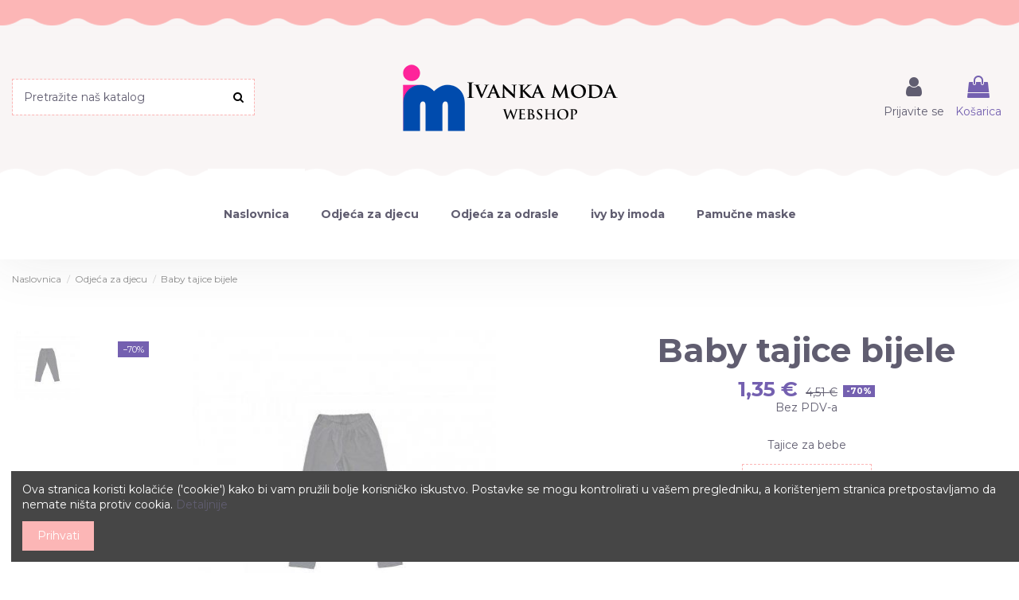

--- FILE ---
content_type: text/html; charset=utf-8
request_url: https://ivankamoda.hr/webshop/742-baby-tajice-bijele
body_size: 146711
content:
<!doctype html>
<html lang="hr">

<head>
    
        
  <meta charset="utf-8">


  <meta http-equiv="x-ua-compatible" content="ie=edge">



  


  
  



  <title>Baby tajice bijele</title>
  
    
  
  
    
  
  <meta name="description" content="Tajice dugih nogavica s gumom u struku, ugodne za nošenje zahvaljujući kvalitetnom materijalu sirovinskog sastava 95% pamuk 5% elastansko vlakno.">
  <meta name="keywords" content="">
    
      <link rel="canonical" href="https://ivankamoda.hr/webshop/742-baby-tajice-bijele">
    

  
      

  
     <script type="application/ld+json">
 {
   "@context": "https://schema.org",
   "@type": "Organization",
   "name" : "Ivanka moda vl. Ivanka Srdić",
   "url" : "https://ivankamoda.hr/webshop/"
       ,"logo": {
       "@type": "ImageObject",
       "url":"https://ivankamoda.hr/webshop/img/ivanka-moda-webshop-logo-1504334824.jpg"
     }
    }
</script>

<script type="application/ld+json">
  {
    "@context": "https://schema.org",
    "@type": "WebPage",
    "isPartOf": {
      "@type": "WebSite",
      "url":  "https://ivankamoda.hr/webshop/",
      "name": "Ivanka moda vl. Ivanka Srdić"
    },
    "name": "Baby tajice bijele",
    "url":  "https://ivankamoda.hr/webshop/742-baby-tajice-bijele"
  }
</script>


  <script type="application/ld+json">
    {
      "@context": "https://schema.org",
      "@type": "BreadcrumbList",
      "itemListElement": [
                  {
            "@type": "ListItem",
            "position": 1,
            "name": "Naslovnica",
            "item": "https://ivankamoda.hr/webshop/"
          },              {
            "@type": "ListItem",
            "position": 2,
            "name": "Odjeća za djecu",
            "item": "https://ivankamoda.hr/webshop/kategorija/3-odjeca-za-djecu"
          },              {
            "@type": "ListItem",
            "position": 3,
            "name": "Baby tajice bijele",
            "item": "https://ivankamoda.hr/webshop/742-baby-tajice-bijele"
          }          ]
    }
  </script>


  

  
    <script type="application/ld+json">
  {
    "@context": "https://schema.org/",
    "@type": "Product",
    "@id": "#product-snippet-id",
    "name": "Baby tajice bijele",
    "description": "Tajice dugih nogavica s gumom u struku, ugodne za nošenje zahvaljujući kvalitetnom materijalu sirovinskog sastava 95% pamuk 5% elastansko vlakno.",
    "category": "Odjeća za djecu",
    "image" :"https://ivankamoda.hr/webshop/1050-home_default/baby-tajice-bijele.jpg",    "sku": "464bijele",
    "mpn": "464bijele"
        ,
    "brand": {
      "@type": "Brand",
      "name": "Ivanka moda"
    }
                ,
    "offers": {
      "@type": "Offer",
      "priceCurrency": "EUR",
      "name": "Baby tajice bijele",
      "price": "1.35375",
      "url": "https://ivankamoda.hr/webshop/742-5246-baby-tajice-bijele#/1-veličina-68",
      "priceValidUntil": "2026-02-04",
              "image": ["https://ivankamoda.hr/webshop/1050-thickbox_default/baby-tajice-bijele.jpg"],
            "sku": "464bijele",
      "mpn": "464bijele",
                                "availability": "https://schema.org/InStock",
      "seller": {
        "@type": "Organization",
        "name": "Ivanka moda vl. Ivanka Srdić"
      }
    }
      }
</script>


  
    
  



    <meta property="og:type" content="product">
    <meta property="og:url" content="https://ivankamoda.hr/webshop/742-baby-tajice-bijele">
    <meta property="og:title" content="Baby tajice bijele">
    <meta property="og:site_name" content="Ivanka moda vl. Ivanka Srdić">
    <meta property="og:description" content="Tajice dugih nogavica s gumom u struku, ugodne za nošenje zahvaljujući kvalitetnom materijalu sirovinskog sastava 95% pamuk 5% elastansko vlakno.">
            <meta property="og:image" content="https://ivankamoda.hr/webshop/1050-thickbox_default/baby-tajice-bijele.jpg">
        <meta property="og:image:width" content="1100">
        <meta property="og:image:height" content="1422">
    




      <meta name="viewport" content="initial-scale=1,user-scalable=no,maximum-scale=1,width=device-width">
  


  <meta name="theme-color" content="#fcb6b6">
  <meta name="msapplication-navbutton-color" content="#fcb6b6">


  <link rel="icon" type="image/vnd.microsoft.icon" href="https://ivankamoda.hr/webshop/img/favicon.ico?1504334824">
  <link rel="shortcut icon" type="image/x-icon" href="https://ivankamoda.hr/webshop/img/favicon.ico?1504334824">
    




    <link rel="stylesheet" href="https://ivankamoda.hr/webshop/themes/warehouse/assets/css/theme.css" type="text/css" media="all">
  <link rel="stylesheet" href="https://ivankamoda.hr/webshop/themes/warehouse/modules/productcomments/views/css/productcomments.css" type="text/css" media="all">
  <link rel="stylesheet" href="https://ivankamoda.hr/webshop/modules/codwfeeplus/views/css/style-front_17.css" type="text/css" media="all">
  <link rel="stylesheet" href="https://ivankamoda.hr/webshop/modules/iqitmegamenu/views/css/front.css" type="text/css" media="all">
  <link rel="stylesheet" href="https://ivankamoda.hr/webshop/modules/iqitsizecharts/views/css/front.css" type="text/css" media="all">
  <link rel="stylesheet" href="https://ivankamoda.hr/webshop/modules/iqitcookielaw/views/css/front.css" type="text/css" media="all">
  <link rel="stylesheet" href="https://ivankamoda.hr/webshop/modules/iqitelementor/views/css/frontend.min.css" type="text/css" media="all">
  <link rel="stylesheet" href="https://ivankamoda.hr/webshop/modules/iqitthemeeditor/views/css/custom_s_1.css" type="text/css" media="all">
  <link rel="stylesheet" href="https://ivankamoda.hr/webshop/modules/iqitmegamenu/views/css/iqitmegamenu_s_1.css" type="text/css" media="all">
  <link rel="stylesheet" href="https://ivankamoda.hr/webshop/modules/iqitcookielaw/views/css/custom_s_1.css" type="text/css" media="all">
  <link rel="stylesheet" href="https://ivankamoda.hr/webshop/themes/warehouse/assets/css/custom.css" type="text/css" media="all">




<link rel="preload" as="font"
      href="https://ivankamoda.hr/webshop/themes/warehouse/assets/css/font-awesome/fonts/fontawesome-webfont.woff?v=4.7.0"
      type="font/woff" crossorigin="anonymous">
<link rel="preload" as="font"
      href="https://ivankamoda.hr/webshop/themes/warehouse/assets/css/font-awesome/fonts/fontawesome-webfont.woff2?v=4.7.0"
      type="font/woff2" crossorigin="anonymous">


<link  rel="preload stylesheet"  as="style" href="https://ivankamoda.hr/webshop/themes/warehouse/assets/css/font-awesome/css/font-awesome-preload.css"
       type="text/css" crossorigin="anonymous">





  

  <script>
        var codwfeeplus_codproductid = "1249";
        var codwfeeplus_codproductreference = "placanje-pouzecem";
        var codwfeeplus_is17 = true;
        var elementorFrontendConfig = {"isEditMode":"","stretchedSectionContainer":"","instagramToken":"","is_rtl":false,"ajax_csfr_token_url":"https:\/\/ivankamoda.hr\/webshop\/modul\/iqitelementor\/Actions?process=handleCsfrToken&ajax=1"};
        var iqitTheme = {"rm_sticky":"0","rm_breakpoint":0,"op_preloader":"0","cart_style":"floating","cart_confirmation":"modal","h_layout":"2","f_fixed":0,"f_layout":"3","h_absolute":"0","h_sticky":"0","hw_width":"inherit","mm_content":"accordion","hm_submenu_width":"default","h_search_type":"full","pl_lazyload":true,"pl_infinity":true,"pl_rollover":true,"pl_crsl_autoplay":false,"pl_slider_ld":6,"pl_slider_d":5,"pl_slider_t":4,"pl_slider_p":2,"pp_thumbs":"leftd","pp_zoom":"inner","pp_image_layout":"carousel","pp_tabs":"tabh","pl_grid_qty":false};
        var iqitfdc_from = 0;
        var iqitmegamenu = {"sticky":"false","containerSelector":"#wrapper > .container"};
        var prestashop = {"cart":{"products":[],"totals":{"total":{"type":"total","label":"Ukupno","amount":0,"value":"0,00\u00a0\u20ac"},"total_including_tax":{"type":"total","label":"Ukupno (s PDV-om)","amount":0,"value":"0,00\u00a0\u20ac"},"total_excluding_tax":{"type":"total","label":"Ukupno (bez PDV-a)","amount":0,"value":"0,00\u00a0\u20ac"}},"subtotals":{"products":{"type":"products","label":"Suma stavki","amount":0,"value":"0,00\u00a0\u20ac"},"discounts":null,"shipping":{"type":"shipping","label":"Dostava","amount":0,"value":""},"tax":null},"products_count":0,"summary_string":"0 artikala","vouchers":{"allowed":1,"added":[]},"discounts":{"1":{"id_cart_rule":null,"id_customer":0,"date_from":"2020-04-06 09:00:00","date_to":"2100-05-06 10:00:00","description":"","quantity":99999908,"quantity_per_user":99999999,"priority":3,"partial_use":1,"code":"","minimum_amount":"40.000000","minimum_amount_tax":1,"minimum_amount_currency":2,"minimum_amount_shipping":0,"country_restriction":0,"carrier_restriction":1,"group_restriction":0,"cart_rule_restriction":1,"product_restriction":0,"shop_restriction":0,"free_shipping":0,"reduction_percent":"0.00","reduction_amount":"4.000000","reduction_tax":1,"reduction_currency":2,"reduction_product":0,"reduction_exclude_special":0,"gift_product":0,"gift_product_attribute":0,"highlight":1,"active":1,"date_add":"2020-04-06 09:13:08","date_upd":"2026-01-06 19:20:07","id_lang":null,"name":null,"quantity_for_user":99999999},"2":{"id_cart_rule":null,"id_customer":0,"date_from":"2020-04-06 09:00:00","date_to":"2100-05-06 10:00:00","description":"","quantity":99999598,"quantity_per_user":99999999,"priority":3,"partial_use":1,"code":"","minimum_amount":"50.000000","minimum_amount_tax":1,"minimum_amount_currency":2,"minimum_amount_shipping":0,"country_restriction":0,"carrier_restriction":1,"group_restriction":0,"cart_rule_restriction":1,"product_restriction":0,"shop_restriction":0,"free_shipping":0,"reduction_percent":"0.00","reduction_amount":"6.000000","reduction_tax":1,"reduction_currency":2,"reduction_product":0,"reduction_exclude_special":0,"gift_product":0,"gift_product_attribute":0,"highlight":1,"active":1,"date_add":"2020-04-06 09:17:43","date_upd":"2025-12-21 08:45:37","id_lang":null,"name":null,"quantity_for_user":99999999}},"minimalPurchase":0,"minimalPurchaseRequired":""},"currency":{"id":2,"name":"Euro","iso_code":"EUR","iso_code_num":"978","sign":"\u20ac"},"customer":{"lastname":null,"firstname":null,"email":null,"birthday":null,"newsletter":null,"newsletter_date_add":null,"optin":null,"website":null,"company":null,"siret":null,"ape":null,"is_logged":false,"gender":{"type":null,"name":null},"addresses":[]},"country":{"id_zone":9,"id_currency":0,"call_prefix":385,"iso_code":"HR","active":"1","contains_states":"0","need_identification_number":"0","need_zip_code":"1","zip_code_format":"NNNNN","display_tax_label":"1","name":"Hrvatska","id":74},"language":{"name":"Hrvatski (Croatian)","iso_code":"hr","locale":"hr-HR","language_code":"hr-hr","active":"1","is_rtl":"0","date_format_lite":"Y-m-d","date_format_full":"Y-m-d H:i:s","id":2},"page":{"title":"","canonical":"https:\/\/ivankamoda.hr\/webshop\/742-baby-tajice-bijele","meta":{"title":"Baby tajice bijele","description":"Tajice dugih nogavica s gumom u struku, ugodne za no\u0161enje zahvaljuju\u0107i kvalitetnom materijalu sirovinskog sastava 95% pamuk 5% elastansko vlakno.","keywords":"","robots":"index"},"page_name":"product","body_classes":{"lang-hr":true,"lang-rtl":false,"country-HR":true,"currency-EUR":true,"layout-full-width":true,"page-product":true,"tax-display-enabled":true,"page-customer-account":false,"product-id-742":true,"product-Baby tajice bijele":true,"product-id-category-3":true,"product-id-manufacturer-2":true,"product-id-supplier-0":true,"product-available-for-order":true},"admin_notifications":[],"password-policy":{"feedbacks":{"0":"Very weak","1":"Weak","2":"prosje\u010dno","3":"Strong","4":"Very strong","Straight rows of keys are easy to guess":"Straight rows of keys are easy to guess","Short keyboard patterns are easy to guess":"Short keyboard patterns are easy to guess","Use a longer keyboard pattern with more turns":"Use a longer keyboard pattern with more turns","Repeats like \"aaa\" are easy to guess":"Repeats like \"aaa\" are easy to guess","Repeats like \"abcabcabc\" are only slightly harder to guess than \"abc\"":"Repeats like \"abcabcabc\" are only slightly harder to guess than \"abc\"","Sequences like abc or 6543 are easy to guess":"Sequences like \"abc\" or \"6543\" are easy to guess","Recent years are easy to guess":"Recent years are easy to guess","Dates are often easy to guess":"Dates are often easy to guess","This is a top-10 common password":"This is a top-10 common password","This is a top-100 common password":"This is a top-100 common password","This is a very common password":"This is a very common password","This is similar to a commonly used password":"This is similar to a commonly used password","A word by itself is easy to guess":"A word by itself is easy to guess","Names and surnames by themselves are easy to guess":"Names and surnames by themselves are easy to guess","Common names and surnames are easy to guess":"Common names and surnames are easy to guess","Use a few words, avoid common phrases":"Use a few words, avoid common phrases","No need for symbols, digits, or uppercase letters":"No need for symbols, digits, or uppercase letters","Avoid repeated words and characters":"Avoid repeated words and characters","Avoid sequences":"Avoid sequences","Avoid recent years":"Avoid recent years","Avoid years that are associated with you":"Avoid years that are associated with you","Avoid dates and years that are associated with you":"Avoid dates and years that are associated with you","Capitalization doesn't help very much":"Capitalization doesn't help very much","All-uppercase is almost as easy to guess as all-lowercase":"All-uppercase is almost as easy to guess as all-lowercase","Reversed words aren't much harder to guess":"Reversed words aren't much harder to guess","Predictable substitutions like '@' instead of 'a' don't help very much":"Predictable substitutions like \"@\" instead of \"a\" don't help very much","Add another word or two. Uncommon words are better.":"Add another word or two. Uncommon words are better."}}},"shop":{"name":"Ivanka moda vl. Ivanka Srdi\u0107","logo":"https:\/\/ivankamoda.hr\/webshop\/img\/ivanka-moda-webshop-logo-1504334824.jpg","stores_icon":"https:\/\/ivankamoda.hr\/webshop\/img\/logo_stores.png","favicon":"https:\/\/ivankamoda.hr\/webshop\/img\/favicon.ico"},"core_js_public_path":"\/webshop\/themes\/","urls":{"base_url":"https:\/\/ivankamoda.hr\/webshop\/","current_url":"https:\/\/ivankamoda.hr\/webshop\/742-baby-tajice-bijele","shop_domain_url":"https:\/\/ivankamoda.hr","img_ps_url":"https:\/\/ivankamoda.hr\/webshop\/img\/","img_cat_url":"https:\/\/ivankamoda.hr\/webshop\/img\/c\/","img_lang_url":"https:\/\/ivankamoda.hr\/webshop\/img\/l\/","img_prod_url":"https:\/\/ivankamoda.hr\/webshop\/img\/p\/","img_manu_url":"https:\/\/ivankamoda.hr\/webshop\/img\/m\/","img_sup_url":"https:\/\/ivankamoda.hr\/webshop\/img\/su\/","img_ship_url":"https:\/\/ivankamoda.hr\/webshop\/img\/s\/","img_store_url":"https:\/\/ivankamoda.hr\/webshop\/img\/st\/","img_col_url":"https:\/\/ivankamoda.hr\/webshop\/img\/co\/","img_url":"https:\/\/ivankamoda.hr\/webshop\/themes\/warehouse\/assets\/img\/","css_url":"https:\/\/ivankamoda.hr\/webshop\/themes\/warehouse\/assets\/css\/","js_url":"https:\/\/ivankamoda.hr\/webshop\/themes\/warehouse\/assets\/js\/","pic_url":"https:\/\/ivankamoda.hr\/webshop\/upload\/","theme_assets":"https:\/\/ivankamoda.hr\/webshop\/themes\/warehouse\/assets\/","theme_dir":"https:\/\/ivankamoda.hr\/webshop\/themes\/warehouse\/","pages":{"address":"https:\/\/ivankamoda.hr\/webshop\/adresa","addresses":"https:\/\/ivankamoda.hr\/webshop\/adrese","authentication":"https:\/\/ivankamoda.hr\/webshop\/prijava","manufacturer":"https:\/\/ivankamoda.hr\/webshop\/brands","cart":"https:\/\/ivankamoda.hr\/webshop\/kosarica","category":"https:\/\/ivankamoda.hr\/webshop\/index.php?controller=category","cms":"https:\/\/ivankamoda.hr\/webshop\/index.php?controller=cms","contact":"https:\/\/ivankamoda.hr\/webshop\/kontakt","discount":"https:\/\/ivankamoda.hr\/webshop\/popust","guest_tracking":"https:\/\/ivankamoda.hr\/webshop\/pracenje-gosta","history":"https:\/\/ivankamoda.hr\/webshop\/povijest-narudzbi","identity":"https:\/\/ivankamoda.hr\/webshop\/osobni podaci","index":"https:\/\/ivankamoda.hr\/webshop\/","my_account":"https:\/\/ivankamoda.hr\/webshop\/moj-racun","order_confirmation":"https:\/\/ivankamoda.hr\/webshop\/potvrda-narudzbe","order_detail":"https:\/\/ivankamoda.hr\/webshop\/index.php?controller=order-detail","order_follow":"https:\/\/ivankamoda.hr\/webshop\/pracenje-narudzbe","order":"https:\/\/ivankamoda.hr\/webshop\/narudzba","order_return":"https:\/\/ivankamoda.hr\/webshop\/index.php?controller=order-return","order_slip":"https:\/\/ivankamoda.hr\/webshop\/kreditna nota","pagenotfound":"https:\/\/ivankamoda.hr\/webshop\/stranica-nije-pronadena","password":"https:\/\/ivankamoda.hr\/webshop\/povrat-lozinke","pdf_invoice":"https:\/\/ivankamoda.hr\/webshop\/index.php?controller=pdf-invoice","pdf_order_return":"https:\/\/ivankamoda.hr\/webshop\/index.php?controller=pdf-order-return","pdf_order_slip":"https:\/\/ivankamoda.hr\/webshop\/index.php?controller=pdf-order-slip","prices_drop":"https:\/\/ivankamoda.hr\/webshop\/sni\u017eenje","product":"https:\/\/ivankamoda.hr\/webshop\/index.php?controller=product","registration":"https:\/\/ivankamoda.hr\/webshop\/index.php?controller=registration","search":"https:\/\/ivankamoda.hr\/webshop\/tra\u017ei","sitemap":"https:\/\/ivankamoda.hr\/webshop\/mapa-stranice","stores":"https:\/\/ivankamoda.hr\/webshop\/trgovine","supplier":"https:\/\/ivankamoda.hr\/webshop\/dobavljac","new_products":"https:\/\/ivankamoda.hr\/webshop\/novi-proizvodi","brands":"https:\/\/ivankamoda.hr\/webshop\/brands","register":"https:\/\/ivankamoda.hr\/webshop\/index.php?controller=registration","order_login":"https:\/\/ivankamoda.hr\/webshop\/narudzba?login=1"},"alternative_langs":[],"actions":{"logout":"https:\/\/ivankamoda.hr\/webshop\/?mylogout="},"no_picture_image":{"bySize":{"small_default":{"url":"https:\/\/ivankamoda.hr\/webshop\/img\/p\/hr-default-small_default.jpg","width":98,"height":127},"cart_default":{"url":"https:\/\/ivankamoda.hr\/webshop\/img\/p\/hr-default-cart_default.jpg","width":125,"height":162},"home_default":{"url":"https:\/\/ivankamoda.hr\/webshop\/img\/p\/hr-default-home_default.jpg","width":236,"height":305},"large_default":{"url":"https:\/\/ivankamoda.hr\/webshop\/img\/p\/hr-default-large_default.jpg","width":381,"height":492},"medium_default":{"url":"https:\/\/ivankamoda.hr\/webshop\/img\/p\/hr-default-medium_default.jpg","width":452,"height":584},"thickbox_default":{"url":"https:\/\/ivankamoda.hr\/webshop\/img\/p\/hr-default-thickbox_default.jpg","width":1100,"height":1422}},"small":{"url":"https:\/\/ivankamoda.hr\/webshop\/img\/p\/hr-default-small_default.jpg","width":98,"height":127},"medium":{"url":"https:\/\/ivankamoda.hr\/webshop\/img\/p\/hr-default-large_default.jpg","width":381,"height":492},"large":{"url":"https:\/\/ivankamoda.hr\/webshop\/img\/p\/hr-default-thickbox_default.jpg","width":1100,"height":1422},"legend":""}},"configuration":{"display_taxes_label":true,"display_prices_tax_incl":false,"is_catalog":false,"show_prices":true,"opt_in":{"partner":true},"quantity_discount":{"type":"price","label":"Jedini\u010dna cijena"},"voucher_enabled":1,"return_enabled":0},"field_required":[],"breadcrumb":{"links":[{"title":"Naslovnica","url":"https:\/\/ivankamoda.hr\/webshop\/"},{"title":"Odje\u0107a za djecu","url":"https:\/\/ivankamoda.hr\/webshop\/kategorija\/3-odjeca-za-djecu"},{"title":"Baby tajice bijele","url":"https:\/\/ivankamoda.hr\/webshop\/742-baby-tajice-bijele"}],"count":3},"link":{"protocol_link":"https:\/\/","protocol_content":"https:\/\/"},"time":1768944667,"static_token":"b024581e37febf9954c9c752ab624cce","token":"da675680a18b6cdbe87e068081ca0aa4","debug":false};
      </script>



  


    
            <meta property="product:pretax_price:amount" content="1.35375">
        <meta property="product:pretax_price:currency" content="EUR">
        <meta property="product:price:amount" content="1.35375">
        <meta property="product:price:currency" content="EUR">
        
    

    </head>

<body id="product" class="lang-hr country-hr currency-eur layout-full-width page-product tax-display-enabled product-id-742 product-baby-tajice-bijele product-id-category-3 product-id-manufacturer-2 product-id-supplier-0 product-available-for-order body-desktop-header-style-w-2">


    




    


<main id="main-page-content"  >
    
            

    <header id="header" class="desktop-header-style-w-2">
        
            
  <div class="header-banner">
    
  </div>




            <nav class="header-nav">
        <div class="container">
    
        <div class="row justify-content-between">
            <div class="col col-auto col-md left-nav">
                                
            </div>
            <div class="col col-auto center-nav text-center">
                
             </div>
            <div class="col col-auto col-md right-nav text-right">
                
             </div>
        </div>

                        </div>
            </nav>
        



<div id="desktop-header" class="desktop-header-style-2">
    
            
<div class="header-top">
    <div id="desktop-header-container" class="container">
        <div class="row align-items-center">
                            <div class="col col-header-left">
                                        <!-- Block search module TOP -->

<!-- Block search module TOP -->
<div id="search_widget" class="search-widget" data-search-controller-url="https://ivankamoda.hr/webshop/modul/iqitsearch/searchiqit">
    <form method="get" action="https://ivankamoda.hr/webshop/modul/iqitsearch/searchiqit">
        <div class="input-group">
            <input type="text" name="s" value="" data-all-text="Prikaži sve rezultate"
                   data-blog-text="Blog post"
                   data-product-text="Product"
                   data-brands-text="Marka"
                   autocomplete="off" autocorrect="off" autocapitalize="off" spellcheck="false"
                   placeholder="Pretražite naš katalog" class="form-control form-search-control" />
            <button type="submit" class="search-btn">
                <i class="fa fa-search"></i>
            </button>
        </div>
    </form>
</div>
<!-- /Block search module TOP -->

<!-- /Block search module TOP -->


                    
                </div>
                <div class="col col-header-center text-center">
                    <div id="desktop_logo">
                        
  <a href="https://ivankamoda.hr/webshop/">
    <img class="logo img-fluid"
         src="https://ivankamoda.hr/webshop/img/ivanka-moda-webshop-logo-1504334824.jpg"
                  alt="Ivanka moda vl. Ivanka Srdić"
         width="283"
         height="100"
    >
  </a>

                    </div>
                    
                </div>
                        <div class="col  col-header-right">
                <div class="row no-gutters justify-content-end">

                    
                                            <div id="header-user-btn" class="col col-auto header-btn-w header-user-btn-w">
            <a href="https://ivankamoda.hr/webshop/prijava?back=https%3A%2F%2Fivankamoda.hr%2Fwebshop%2F742-baby-tajice-bijele"
           title="Prijava u moj račun"
           rel="nofollow" class="header-btn header-user-btn">
            <i class="fa fa-user fa-fw icon" aria-hidden="true"></i>
            <span class="title">Prijavite se</span>
        </a>
    </div>









                                        

                    

                                            
                                                    <div id="ps-shoppingcart-wrapper" class="col col-auto">
    <div id="ps-shoppingcart"
         class="header-btn-w header-cart-btn-w ps-shoppingcart dropdown">
         <div id="blockcart" class="blockcart cart-preview"
         data-refresh-url="//ivankamoda.hr/webshop/modul/ps_shoppingcart/ajax">
        <a id="cart-toogle" class="cart-toogle header-btn header-cart-btn" data-toggle="dropdown" data-display="static">
            <i class="fa fa-shopping-bag fa-fw icon" aria-hidden="true"><span class="cart-products-count-btn  d-none">0</span></i>
            <span class="info-wrapper">
            <span class="title">Košarica</span>
            <span class="cart-toggle-details">
            <span class="text-faded cart-separator"> / </span>
                            Prazno
                        </span>
            </span>
        </a>
        <div id="_desktop_blockcart-content" class="dropdown-menu-custom dropdown-menu">
    <div id="blockcart-content" class="blockcart-content" >
        <div class="cart-title">
            <span class="modal-title">Košarica</span>
            <button type="button" id="js-cart-close" class="close">
                <span>×</span>
            </button>
            <hr>
        </div>
                    <span class="no-items">Nemate više artikala u košarici</span>
            </div>
</div> </div>




    </div>
</div>
                                                
                                    </div>
                
            </div>
            <div class="col-12">
                <div class="row">
                    
                </div>
            </div>
        </div>
    </div>
</div>
<div class="container iqit-megamenu-container"><div id="iqitmegamenu-wrapper" class="iqitmegamenu-wrapper iqitmegamenu-all">
	<div class="container container-iqitmegamenu">
		<div id="iqitmegamenu-horizontal" class="iqitmegamenu  clearfix" role="navigation">

						
			<nav id="cbp-hrmenu" class="cbp-hrmenu cbp-horizontal cbp-hrsub-narrow">
				<ul>
											<li id="cbp-hrmenu-tab-1"
							class="cbp-hrmenu-tab cbp-hrmenu-tab-1 ">
							<a href="https://ivankamoda.hr/webshop/" class="nav-link" 
										>
										

										<span class="cbp-tab-title">
											Naslovnica</span>
																			</a>
																</li>
												<li id="cbp-hrmenu-tab-2"
							class="cbp-hrmenu-tab cbp-hrmenu-tab-2  cbp-has-submeu">
							<a href="https://ivankamoda.hr/webshop/kategorija/3-odjeca-za-djecu" class="nav-link" 
										>
										

										<span class="cbp-tab-title">
											Odjeća za djecu											<i class="fa fa-angle-down cbp-submenu-aindicator"></i></span>
																			</a>
																			<div class="cbp-hrsub col-12">
											<div class="cbp-hrsub-inner">
												<div class="container iqitmegamenu-submenu-container">
													
																																													




<div class="row menu_row menu-element  first_rows menu-element-id-1">
                

                                                




    <div class="col-3 cbp-menu-column cbp-menu-element menu-element-id-2 ">
        <div class="cbp-menu-column-inner">
                        
                
                
                    
                                                    <div class="row cbp-categories-row">
                                                                                                            <div class="col-12">
                                            <div class="cbp-category-link-w"><a href="https://ivankamoda.hr/webshop/kategorija/5-bebe"
                                                                                class="cbp-column-title nav-link cbp-category-title">Bebe</a>
                                                                                                                                                    
    <ul class="cbp-links cbp-category-tree"><li ><div class="cbp-category-link-w"><a href="https://ivankamoda.hr/webshop/kategorija/59-haljine-i-tunike">Haljine i tunike</a></div></li><li ><div class="cbp-category-link-w"><a href="https://ivankamoda.hr/webshop/kategorija/10-hlace-i-tajice">Hlače i tajice</a></div></li><li ><div class="cbp-category-link-w"><a href="https://ivankamoda.hr/webshop/kategorija/11-kompleti">Kompleti</a></div></li><li ><div class="cbp-category-link-w"><a href="https://ivankamoda.hr/webshop/kategorija/12-majice-kratki-rukav">Majice kratkih rukava</a></div></li><li ><div class="cbp-category-link-w"><a href="https://ivankamoda.hr/webshop/kategorija/49-majice-dugi-rukav">Majice dugih rukava</a></div></li><li ><div class="cbp-category-link-w"><a href="https://ivankamoda.hr/webshop/kategorija/13-podbradnici">Podbradnici</a></div></li></ul>

                                                                                            </div>
                                        </div>
                                                                                                </div>
                                            
                
            

            
            </div>    </div>
                                    




    <div class="col-3 cbp-menu-column cbp-menu-element menu-element-id-3 ">
        <div class="cbp-menu-column-inner">
                        
                
                
                    
                                                    <div class="row cbp-categories-row">
                                                                                                            <div class="col-12">
                                            <div class="cbp-category-link-w"><a href="https://ivankamoda.hr/webshop/kategorija/6-djevojcice"
                                                                                class="cbp-column-title nav-link cbp-category-title">Djevojčice</a>
                                                                                                                                                    
    <ul class="cbp-links cbp-category-tree"><li ><div class="cbp-category-link-w"><a href="https://ivankamoda.hr/webshop/kategorija/16-bermude-bicke-i-tajice-capry">Bermude, bicke i tajice capry</a></div></li><li ><div class="cbp-category-link-w"><a href="https://ivankamoda.hr/webshop/kategorija/15-donji-dijelovi-trenirke-i-tajice">Donji dijelovi trenirke i tajice</a></div></li><li ><div class="cbp-category-link-w"><a href="https://ivankamoda.hr/webshop/kategorija/17-kompleti">Kompleti</a></div></li><li ><div class="cbp-category-link-w"><a href="https://ivankamoda.hr/webshop/kategorija/18-majice-kratki-rukav">Majice kratkih rukava</a></div></li><li ><div class="cbp-category-link-w"><a href="https://ivankamoda.hr/webshop/kategorija/50-majice-dugi-rukav">Majice dugih rukava</a></div></li><li ><div class="cbp-category-link-w"><a href="https://ivankamoda.hr/webshop/kategorija/20-minice-i-haljine">Minice i haljine</a></div></li><li ><div class="cbp-category-link-w"><a href="https://ivankamoda.hr/webshop/kategorija/51-tunike">Tunike</a></div></li><li ><div class="cbp-category-link-w"><a href="https://ivankamoda.hr/webshop/kategorija/19-pidzame-i-spavacice">Pidžame i spavaćice</a></div></li><li ><div class="cbp-category-link-w"><a href="https://ivankamoda.hr/webshop/kategorija/21-trenirke">Trenirke</a></div></li><li ><div class="cbp-category-link-w"><a href="https://ivankamoda.hr/webshop/kategorija/58-jakne">Jakne</a></div></li></ul>

                                                                                            </div>
                                        </div>
                                                                                                </div>
                                            
                
            

            
            </div>    </div>
                                    




    <div class="col-3 cbp-menu-column cbp-menu-element menu-element-id-4 ">
        <div class="cbp-menu-column-inner">
                        
                
                
                    
                                                    <div class="row cbp-categories-row">
                                                                                                            <div class="col-12">
                                            <div class="cbp-category-link-w"><a href="https://ivankamoda.hr/webshop/kategorija/7-djecaci"
                                                                                class="cbp-column-title nav-link cbp-category-title">Dječaci</a>
                                                                                                                                                    
    <ul class="cbp-links cbp-category-tree"><li ><div class="cbp-category-link-w"><a href="https://ivankamoda.hr/webshop/kategorija/29-trenirke">Trenirke</a></div></li><li ><div class="cbp-category-link-w"><a href="https://ivankamoda.hr/webshop/kategorija/23-donji-dijelovi-trenirke">Donji dijelovi trenirke</a></div></li><li ><div class="cbp-category-link-w"><a href="https://ivankamoda.hr/webshop/kategorija/24-bermude">Bermude</a></div></li><li ><div class="cbp-category-link-w"><a href="https://ivankamoda.hr/webshop/kategorija/27-majice-kratki-rukav">Majice kratkih rukava</a></div></li><li ><div class="cbp-category-link-w"><a href="https://ivankamoda.hr/webshop/kategorija/52-majice-dugi-rukav">Majice dugih rukava</a></div></li><li ><div class="cbp-category-link-w"><a href="https://ivankamoda.hr/webshop/kategorija/30-t-shirt">T-shirt</a></div></li><li ><div class="cbp-category-link-w"><a href="https://ivankamoda.hr/webshop/kategorija/28-pidzame">Pidžame</a></div></li></ul>

                                                                                            </div>
                                        </div>
                                                                                                </div>
                                            
                
            

            
            </div>    </div>
                                    




    <div class="col-3 cbp-menu-column cbp-menu-element menu-element-id-5 ">
        <div class="cbp-menu-column-inner">
                        
                
                
                    
                                                    <div class="row cbp-categories-row">
                                                                                                            <div class="col-12">
                                            <div class="cbp-category-link-w"><a href="https://ivankamoda.hr/webshop/kategorija/60-dodaci"
                                                                                class="cbp-column-title nav-link cbp-category-title">Dodaci</a>
                                                                                                                                                    
    <ul class="cbp-links cbp-category-tree"><li ><div class="cbp-category-link-w"><a href="https://ivankamoda.hr/webshop/kategorija/61-salovi">Šalovi</a></div></li><li ><div class="cbp-category-link-w"><a href="https://ivankamoda.hr/webshop/kategorija/66-rukavice">Rukavice</a></div></li><li ><div class="cbp-category-link-w"><a href="https://ivankamoda.hr/webshop/kategorija/67-trake">Trake</a></div></li></ul>

                                                                                            </div>
                                        </div>
                                                                                                </div>
                                            
                
            

            
            </div>    </div>
                            
                </div>
																													
																									</div>
											</div>
										</div>
																</li>
												<li id="cbp-hrmenu-tab-3"
							class="cbp-hrmenu-tab cbp-hrmenu-tab-3  cbp-has-submeu">
							<a href="https://ivankamoda.hr/webshop/kategorija/4-odjeca-za-odrasle" class="nav-link" 
										>
										

										<span class="cbp-tab-title">
											Odjeća za odrasle											<i class="fa fa-angle-down cbp-submenu-aindicator"></i></span>
																			</a>
																			<div class="cbp-hrsub col-12">
											<div class="cbp-hrsub-inner">
												<div class="container iqitmegamenu-submenu-container">
													
																																													




<div class="row menu_row menu-element  first_rows menu-element-id-1">
                

                                                




    <div class="col-4 cbp-menu-column cbp-menu-element menu-element-id-2 ">
        <div class="cbp-menu-column-inner">
                        
                
                
                    
                                                    <div class="row cbp-categories-row">
                                                                                                            <div class="col-12">
                                            <div class="cbp-category-link-w"><a href="https://ivankamoda.hr/webshop/kategorija/8-zene"
                                                                                class="cbp-column-title nav-link cbp-category-title">Žene</a>
                                                                                                                                                    
    <ul class="cbp-links cbp-category-tree"><li ><div class="cbp-category-link-w"><a href="https://ivankamoda.hr/webshop/kategorija/31-donji-dijelovi-trenirke-i-tajice">Donji dijelovi trenirke i tajice</a></div></li><li ><div class="cbp-category-link-w"><a href="https://ivankamoda.hr/webshop/kategorija/32-bermude-bicke-i-tajice-capry">Bermude, bicke i tajice capry</a></div></li><li ><div class="cbp-category-link-w"><a href="https://ivankamoda.hr/webshop/kategorija/34-majice-kratki-rukav">Majice kratkih rukava</a></div></li><li ><div class="cbp-category-link-w"><a href="https://ivankamoda.hr/webshop/kategorija/53-majice-dugi-rukav">Majice dugih rukava</a></div></li><li ><div class="cbp-category-link-w"><a href="https://ivankamoda.hr/webshop/kategorija/55-majice-bez-rukava">Majice bez rukava</a></div></li><li ><div class="cbp-category-link-w"><a href="https://ivankamoda.hr/webshop/kategorija/54-tunike-i-haljine">Tunike i haljine</a></div></li><li ><div class="cbp-category-link-w"><a href="https://ivankamoda.hr/webshop/kategorija/56-tunike-sa-lutkicama">Tunike sa lutkicama</a></div></li><li ><div class="cbp-category-link-w"><a href="https://ivankamoda.hr/webshop/kategorija/35-pidzame-i-spavacice">Pidžame i spavaćice</a></div></li><li ><div class="cbp-category-link-w"><a href="https://ivankamoda.hr/webshop/kategorija/33-jakne">Jakne</a></div></li></ul>

                                                                                            </div>
                                        </div>
                                                                                                </div>
                                            
                
            

            
            </div>    </div>
                                    




    <div class="col-4 cbp-menu-column cbp-menu-element menu-element-id-3 ">
        <div class="cbp-menu-column-inner">
                        
                
                
                    
                                                    <div class="row cbp-categories-row">
                                                                                                            <div class="col-12">
                                            <div class="cbp-category-link-w"><a href="https://ivankamoda.hr/webshop/kategorija/9-muskarci"
                                                                                class="cbp-column-title nav-link cbp-category-title">Muškarci</a>
                                                                                                                                                    
    <ul class="cbp-links cbp-category-tree"><li ><div class="cbp-category-link-w"><a href="https://ivankamoda.hr/webshop/kategorija/38-donji-dijelovi-trenirke">Donji dijelovi trenirke</a></div></li><li ><div class="cbp-category-link-w"><a href="https://ivankamoda.hr/webshop/kategorija/39-bermude">Bermude</a></div></li><li ><div class="cbp-category-link-w"><a href="https://ivankamoda.hr/webshop/kategorija/41-pidzame">Pidžame</a></div></li><li ><div class="cbp-category-link-w"><a href="https://ivankamoda.hr/webshop/kategorija/57-majice">Majice</a></div></li></ul>

                                                                                            </div>
                                        </div>
                                                                                                </div>
                                            
                
            

            
            </div>    </div>
                                    




    <div class="col-4 cbp-menu-column cbp-menu-element menu-element-id-4 ">
        <div class="cbp-menu-column-inner">
                        
                
                
                    
                                                    <div class="row cbp-categories-row">
                                                                                                            <div class="col-12">
                                            <div class="cbp-category-link-w"><a href="https://ivankamoda.hr/webshop/kategorija/62-dodaci"
                                                                                class="cbp-column-title nav-link cbp-category-title">Dodaci</a>
                                                                                                                                                    
    <ul class="cbp-links cbp-category-tree"><li ><div class="cbp-category-link-w"><a href="https://ivankamoda.hr/webshop/kategorija/64-salovi">Šalovi</a></div></li><li ><div class="cbp-category-link-w"><a href="https://ivankamoda.hr/webshop/kategorija/68-pareo">Pareo</a></div></li><li ><div class="cbp-category-link-w"><a href="https://ivankamoda.hr/webshop/kategorija/69-platnene-torbe">Platnene torbe</a></div></li><li ><div class="cbp-category-link-w"><a href="https://ivankamoda.hr/webshop/kategorija/70-scrunchie-i-trake-za-kosu">Scrunchie i trake za kosu</a></div></li></ul>

                                                                                            </div>
                                        </div>
                                                                                                </div>
                                            
                
            

            
            </div>    </div>
                            
                </div>
																													
																									</div>
											</div>
										</div>
																</li>
												<li id="cbp-hrmenu-tab-4"
							class="cbp-hrmenu-tab cbp-hrmenu-tab-4  cbp-has-submeu">
							<a href="https://ivankamoda.hr/webshop/kategorija/42-ivy-by-ivanka-moda" class="nav-link" 
										>
										

										<span class="cbp-tab-title">
											ivy by imoda											<i class="fa fa-angle-down cbp-submenu-aindicator"></i></span>
																			</a>
																			<div class="cbp-hrsub col-12">
											<div class="cbp-hrsub-inner">
												<div class="container iqitmegamenu-submenu-container">
													
																																													




<div class="row menu_row menu-element  first_rows menu-element-id-1">
                

                                                




    <div class="col-4 cbp-menu-column cbp-menu-element menu-element-id-6 ">
        <div class="cbp-menu-column-inner">
                        
                
                
                    
                                                    <div class="row cbp-categories-row">
                                                                                                            <div class="col-12">
                                            <div class="cbp-category-link-w"><a href="https://ivankamoda.hr/webshop/kategorija/46-cure"
                                                                                class="cbp-column-title nav-link cbp-category-title">Cure</a>
                                                                                                                                                    
    <ul class="cbp-links cbp-category-tree"><li ><div class="cbp-category-link-w"><a href="https://ivankamoda.hr/webshop/kategorija/43-majice">Majice</a></div></li></ul>

                                                                                            </div>
                                        </div>
                                                                                                </div>
                                            
                
            

            
            </div>    </div>
                                    




    <div class="col-4 cbp-menu-column cbp-menu-element menu-element-id-7 ">
        <div class="cbp-menu-column-inner">
                        
                
                
                    
                                                    <div class="row cbp-categories-row">
                                                                                                            <div class="col-12">
                                            <div class="cbp-category-link-w"><a href="https://ivankamoda.hr/webshop/kategorija/45-decki"
                                                                                class="cbp-column-title nav-link cbp-category-title">Dečki</a>
                                                                                                                                                    
    <ul class="cbp-links cbp-category-tree"><li ><div class="cbp-category-link-w"><a href="https://ivankamoda.hr/webshop/kategorija/48-majice">Majice</a></div></li></ul>

                                                                                            </div>
                                        </div>
                                                                                                </div>
                                            
                
            

            
            </div>    </div>
                                    




    <div class="col-4 cbp-menu-column cbp-menu-element menu-element-id-3 ">
        <div class="cbp-menu-column-inner">
                        
                
                
                    
                                                    <div class="row cbp-categories-row">
                                                                                                            <div class="col-12">
                                            <div class="cbp-category-link-w"><a href="https://ivankamoda.hr/webshop/kategorija/47-dodaci"
                                                                                class="cbp-column-title nav-link cbp-category-title">Dodaci</a>
                                                                                                                                                    
    <ul class="cbp-links cbp-category-tree"><li ><div class="cbp-category-link-w"><a href="https://ivankamoda.hr/webshop/kategorija/44-ruksaci">Ruksaci</a></div></li></ul>

                                                                                            </div>
                                        </div>
                                                                                                </div>
                                            
                
            

            
            </div>    </div>
                            
                </div>
																													
																									</div>
											</div>
										</div>
																</li>
												<li id="cbp-hrmenu-tab-5"
							class="cbp-hrmenu-tab cbp-hrmenu-tab-5 ">
							<a href="https://ivankamoda.hr/webshop/kategorija/65-pamucne-maske-za-lice" class="nav-link" 
										>
										

										<span class="cbp-tab-title">
											Pamučne maske											<i class="fa fa-angle-down cbp-submenu-aindicator"></i></span>
																			</a>
																</li>
											</ul>
				</nav>
			</div>
		</div>
		<div id="sticky-cart-wrapper"></div>
	</div>

		<div id="_desktop_iqitmegamenu-mobile">
		<div id="iqitmegamenu-mobile"
			class="mobile-menu js-mobile-menu  h-100  d-flex flex-column">

			<div class="mm-panel__header  mobile-menu__header-wrapper px-2 py-2">
				<div class="mobile-menu__header js-mobile-menu__header">

					<button type="button" class="mobile-menu__back-btn js-mobile-menu__back-btn btn">
						<span aria-hidden="true" class="fa fa-angle-left  align-middle mr-4"></span>
						<span class="mobile-menu__title js-mobile-menu__title paragraph-p1 align-middle"></span>
					</button>
					
				</div>
				<button type="button" class="btn btn-icon mobile-menu__close js-mobile-menu__close" aria-label="Close"
					data-toggle="dropdown">
					<span aria-hidden="true" class="fa fa-times"></span>
				</button>
			</div>

			<div class="position-relative mobile-menu__content flex-grow-1 mx-c16 my-c24 ">
				<ul
					class="position-absolute h-100  w-100  m-0 mm-panel__scroller mobile-menu__scroller px-4 py-4">
					<li class="mobile-menu__above-content"></li>
													



			
	<li class="mobile-menu__tab  d-flex flex-wrap js-mobile-menu__tab"><a  href="https://ivankamoda.hr/webshop/kategorija/2-naslovnica"  class="flex-fill mobile-menu__link js-mobile-menu__link-accordion--has-submenu  ">Naslovnica</a><span class="mobile-menu__arrow js-mobile-menu__link-accordion--has-submenu"><i class="fa fa-angle-down mobile-menu__expand-icon" aria-hidden="true"></i><i class="fa fa-angle-up mobile-menu__close-icon" aria-hidden="true"></i></span><div class="mobile-menu__tab-row-break"></div>
	<ul class="mobile-menu__submenu  mobile-menu__submenu--accordion js-mobile-menu__submenu"><li class="mobile-menu__tab  d-flex flex-wrap js-mobile-menu__tab"><a  href="https://ivankamoda.hr/webshop/kategorija/3-odjeca-za-djecu"  class="flex-fill mobile-menu__link js-mobile-menu__link-accordion--has-submenu  ">Odjeća za djecu</a><span class="mobile-menu__arrow js-mobile-menu__link-accordion--has-submenu"><i class="fa fa-angle-down mobile-menu__expand-icon" aria-hidden="true"></i><i class="fa fa-angle-up mobile-menu__close-icon" aria-hidden="true"></i></span><div class="mobile-menu__tab-row-break"></div>
	<ul class="mobile-menu__submenu  mobile-menu__submenu--accordion js-mobile-menu__submenu"><li class="mobile-menu__tab  d-flex flex-wrap js-mobile-menu__tab"><a  href="https://ivankamoda.hr/webshop/kategorija/5-bebe"  class="flex-fill mobile-menu__link ">Bebe</a></li><li class="mobile-menu__tab  d-flex flex-wrap js-mobile-menu__tab"><a  href="https://ivankamoda.hr/webshop/kategorija/6-djevojcice"  class="flex-fill mobile-menu__link ">Djevojčice</a></li><li class="mobile-menu__tab  d-flex flex-wrap js-mobile-menu__tab"><a  href="https://ivankamoda.hr/webshop/kategorija/7-djecaci"  class="flex-fill mobile-menu__link ">Dječaci</a></li><li class="mobile-menu__tab  d-flex flex-wrap js-mobile-menu__tab"><a  href="https://ivankamoda.hr/webshop/kategorija/60-dodaci"  class="flex-fill mobile-menu__link ">Dodaci</a></li></ul>	</li><li class="mobile-menu__tab  d-flex flex-wrap js-mobile-menu__tab"><a  href="https://ivankamoda.hr/webshop/kategorija/4-odjeca-za-odrasle"  class="flex-fill mobile-menu__link js-mobile-menu__link-accordion--has-submenu  ">Odjeća za odrasle</a><span class="mobile-menu__arrow js-mobile-menu__link-accordion--has-submenu"><i class="fa fa-angle-down mobile-menu__expand-icon" aria-hidden="true"></i><i class="fa fa-angle-up mobile-menu__close-icon" aria-hidden="true"></i></span><div class="mobile-menu__tab-row-break"></div>
	<ul class="mobile-menu__submenu  mobile-menu__submenu--accordion js-mobile-menu__submenu"><li class="mobile-menu__tab  d-flex flex-wrap js-mobile-menu__tab"><a  href="https://ivankamoda.hr/webshop/kategorija/8-zene"  class="flex-fill mobile-menu__link ">Žene</a></li><li class="mobile-menu__tab  d-flex flex-wrap js-mobile-menu__tab"><a  href="https://ivankamoda.hr/webshop/kategorija/9-muskarci"  class="flex-fill mobile-menu__link ">Muškarci</a></li><li class="mobile-menu__tab  d-flex flex-wrap js-mobile-menu__tab"><a  href="https://ivankamoda.hr/webshop/kategorija/62-dodaci"  class="flex-fill mobile-menu__link ">Dodaci</a></li></ul>	</li><li class="mobile-menu__tab  d-flex flex-wrap js-mobile-menu__tab"><a  href="https://ivankamoda.hr/webshop/kategorija/42-ivy-by-ivanka-moda"  class="flex-fill mobile-menu__link js-mobile-menu__link-accordion--has-submenu  ">ivy by Ivanka moda</a><span class="mobile-menu__arrow js-mobile-menu__link-accordion--has-submenu"><i class="fa fa-angle-down mobile-menu__expand-icon" aria-hidden="true"></i><i class="fa fa-angle-up mobile-menu__close-icon" aria-hidden="true"></i></span><div class="mobile-menu__tab-row-break"></div>
	<ul class="mobile-menu__submenu  mobile-menu__submenu--accordion js-mobile-menu__submenu"><li class="mobile-menu__tab  d-flex flex-wrap js-mobile-menu__tab"><a  href="https://ivankamoda.hr/webshop/kategorija/45-decki"  class="flex-fill mobile-menu__link ">Dečki</a></li><li class="mobile-menu__tab  d-flex flex-wrap js-mobile-menu__tab"><a  href="https://ivankamoda.hr/webshop/kategorija/46-cure"  class="flex-fill mobile-menu__link ">Cure</a></li><li class="mobile-menu__tab  d-flex flex-wrap js-mobile-menu__tab"><a  href="https://ivankamoda.hr/webshop/kategorija/47-dodaci"  class="flex-fill mobile-menu__link ">Dodaci</a></li></ul>	</li><li class="mobile-menu__tab  d-flex flex-wrap js-mobile-menu__tab"><a  href="https://ivankamoda.hr/webshop/kategorija/65-pamucne-maske-za-lice"  class="flex-fill mobile-menu__link ">Pamučne maske za lice</a></li></ul>	</li><li class="mobile-menu__tab  d-flex flex-wrap js-mobile-menu__tab"><a  href="https://ivankamoda.hr/webshop/kategorija/3-odjeca-za-djecu"  class="flex-fill mobile-menu__link js-mobile-menu__link-accordion--has-submenu  ">Odjeća za djecu</a><span class="mobile-menu__arrow js-mobile-menu__link-accordion--has-submenu"><i class="fa fa-angle-down mobile-menu__expand-icon" aria-hidden="true"></i><i class="fa fa-angle-up mobile-menu__close-icon" aria-hidden="true"></i></span><div class="mobile-menu__tab-row-break"></div>
	<ul class="mobile-menu__submenu  mobile-menu__submenu--accordion js-mobile-menu__submenu"><li class="mobile-menu__tab  d-flex flex-wrap js-mobile-menu__tab"><a  href="https://ivankamoda.hr/webshop/kategorija/5-bebe"  class="flex-fill mobile-menu__link js-mobile-menu__link-accordion--has-submenu  ">Bebe</a><span class="mobile-menu__arrow js-mobile-menu__link-accordion--has-submenu"><i class="fa fa-angle-down mobile-menu__expand-icon" aria-hidden="true"></i><i class="fa fa-angle-up mobile-menu__close-icon" aria-hidden="true"></i></span><div class="mobile-menu__tab-row-break"></div>
	<ul class="mobile-menu__submenu  mobile-menu__submenu--accordion js-mobile-menu__submenu"><li class="mobile-menu__tab  d-flex flex-wrap js-mobile-menu__tab"><a  href="https://ivankamoda.hr/webshop/kategorija/59-haljine-i-tunike"  class="flex-fill mobile-menu__link ">Haljine i tunike</a></li><li class="mobile-menu__tab  d-flex flex-wrap js-mobile-menu__tab"><a  href="https://ivankamoda.hr/webshop/kategorija/10-hlace-i-tajice"  class="flex-fill mobile-menu__link ">Hlače i tajice</a></li><li class="mobile-menu__tab  d-flex flex-wrap js-mobile-menu__tab"><a  href="https://ivankamoda.hr/webshop/kategorija/11-kompleti"  class="flex-fill mobile-menu__link ">Kompleti</a></li><li class="mobile-menu__tab  d-flex flex-wrap js-mobile-menu__tab"><a  href="https://ivankamoda.hr/webshop/kategorija/12-majice-kratki-rukav"  class="flex-fill mobile-menu__link ">Majice kratkih rukava</a></li><li class="mobile-menu__tab  d-flex flex-wrap js-mobile-menu__tab"><a  href="https://ivankamoda.hr/webshop/kategorija/49-majice-dugi-rukav"  class="flex-fill mobile-menu__link ">Majice dugih rukava</a></li><li class="mobile-menu__tab  d-flex flex-wrap js-mobile-menu__tab"><a  href="https://ivankamoda.hr/webshop/kategorija/13-podbradnici"  class="flex-fill mobile-menu__link ">Podbradnici</a></li></ul>	</li><li class="mobile-menu__tab  d-flex flex-wrap js-mobile-menu__tab"><a  href="https://ivankamoda.hr/webshop/kategorija/6-djevojcice"  class="flex-fill mobile-menu__link js-mobile-menu__link-accordion--has-submenu  ">Djevojčice</a><span class="mobile-menu__arrow js-mobile-menu__link-accordion--has-submenu"><i class="fa fa-angle-down mobile-menu__expand-icon" aria-hidden="true"></i><i class="fa fa-angle-up mobile-menu__close-icon" aria-hidden="true"></i></span><div class="mobile-menu__tab-row-break"></div>
	<ul class="mobile-menu__submenu  mobile-menu__submenu--accordion js-mobile-menu__submenu"><li class="mobile-menu__tab  d-flex flex-wrap js-mobile-menu__tab"><a  href="https://ivankamoda.hr/webshop/kategorija/16-bermude-bicke-i-tajice-capry"  class="flex-fill mobile-menu__link ">Bermude, bicke i tajice capry</a></li><li class="mobile-menu__tab  d-flex flex-wrap js-mobile-menu__tab"><a  href="https://ivankamoda.hr/webshop/kategorija/15-donji-dijelovi-trenirke-i-tajice"  class="flex-fill mobile-menu__link ">Donji dijelovi trenirke i tajice</a></li><li class="mobile-menu__tab  d-flex flex-wrap js-mobile-menu__tab"><a  href="https://ivankamoda.hr/webshop/kategorija/17-kompleti"  class="flex-fill mobile-menu__link ">Kompleti</a></li><li class="mobile-menu__tab  d-flex flex-wrap js-mobile-menu__tab"><a  href="https://ivankamoda.hr/webshop/kategorija/18-majice-kratki-rukav"  class="flex-fill mobile-menu__link ">Majice kratkih rukava</a></li><li class="mobile-menu__tab  d-flex flex-wrap js-mobile-menu__tab"><a  href="https://ivankamoda.hr/webshop/kategorija/50-majice-dugi-rukav"  class="flex-fill mobile-menu__link ">Majice dugih rukava</a></li><li class="mobile-menu__tab  d-flex flex-wrap js-mobile-menu__tab"><a  href="https://ivankamoda.hr/webshop/kategorija/20-minice-i-haljine"  class="flex-fill mobile-menu__link ">Minice i haljine</a></li><li class="mobile-menu__tab  d-flex flex-wrap js-mobile-menu__tab"><a  href="https://ivankamoda.hr/webshop/kategorija/51-tunike"  class="flex-fill mobile-menu__link ">Tunike</a></li><li class="mobile-menu__tab  d-flex flex-wrap js-mobile-menu__tab"><a  href="https://ivankamoda.hr/webshop/kategorija/19-pidzame-i-spavacice"  class="flex-fill mobile-menu__link ">Pidžame i spavaćice</a></li><li class="mobile-menu__tab  d-flex flex-wrap js-mobile-menu__tab"><a  href="https://ivankamoda.hr/webshop/kategorija/21-trenirke"  class="flex-fill mobile-menu__link ">Trenirke</a></li><li class="mobile-menu__tab  d-flex flex-wrap js-mobile-menu__tab"><a  href="https://ivankamoda.hr/webshop/kategorija/58-jakne"  class="flex-fill mobile-menu__link ">Jakne</a></li></ul>	</li><li class="mobile-menu__tab  d-flex flex-wrap js-mobile-menu__tab"><a  href="https://ivankamoda.hr/webshop/kategorija/7-djecaci"  class="flex-fill mobile-menu__link js-mobile-menu__link-accordion--has-submenu  ">Dječaci</a><span class="mobile-menu__arrow js-mobile-menu__link-accordion--has-submenu"><i class="fa fa-angle-down mobile-menu__expand-icon" aria-hidden="true"></i><i class="fa fa-angle-up mobile-menu__close-icon" aria-hidden="true"></i></span><div class="mobile-menu__tab-row-break"></div>
	<ul class="mobile-menu__submenu  mobile-menu__submenu--accordion js-mobile-menu__submenu"><li class="mobile-menu__tab  d-flex flex-wrap js-mobile-menu__tab"><a  href="https://ivankamoda.hr/webshop/kategorija/29-trenirke"  class="flex-fill mobile-menu__link ">Trenirke</a></li><li class="mobile-menu__tab  d-flex flex-wrap js-mobile-menu__tab"><a  href="https://ivankamoda.hr/webshop/kategorija/23-donji-dijelovi-trenirke"  class="flex-fill mobile-menu__link ">Donji dijelovi trenirke</a></li><li class="mobile-menu__tab  d-flex flex-wrap js-mobile-menu__tab"><a  href="https://ivankamoda.hr/webshop/kategorija/24-bermude"  class="flex-fill mobile-menu__link ">Bermude</a></li><li class="mobile-menu__tab  d-flex flex-wrap js-mobile-menu__tab"><a  href="https://ivankamoda.hr/webshop/kategorija/27-majice-kratki-rukav"  class="flex-fill mobile-menu__link ">Majice kratkih rukava</a></li><li class="mobile-menu__tab  d-flex flex-wrap js-mobile-menu__tab"><a  href="https://ivankamoda.hr/webshop/kategorija/52-majice-dugi-rukav"  class="flex-fill mobile-menu__link ">Majice dugih rukava</a></li><li class="mobile-menu__tab  d-flex flex-wrap js-mobile-menu__tab"><a  href="https://ivankamoda.hr/webshop/kategorija/30-t-shirt"  class="flex-fill mobile-menu__link ">T-shirt</a></li><li class="mobile-menu__tab  d-flex flex-wrap js-mobile-menu__tab"><a  href="https://ivankamoda.hr/webshop/kategorija/28-pidzame"  class="flex-fill mobile-menu__link ">Pidžame</a></li></ul>	</li><li class="mobile-menu__tab  d-flex flex-wrap js-mobile-menu__tab"><a  href="https://ivankamoda.hr/webshop/kategorija/60-dodaci"  class="flex-fill mobile-menu__link js-mobile-menu__link-accordion--has-submenu  ">Dodaci</a><span class="mobile-menu__arrow js-mobile-menu__link-accordion--has-submenu"><i class="fa fa-angle-down mobile-menu__expand-icon" aria-hidden="true"></i><i class="fa fa-angle-up mobile-menu__close-icon" aria-hidden="true"></i></span><div class="mobile-menu__tab-row-break"></div>
	<ul class="mobile-menu__submenu  mobile-menu__submenu--accordion js-mobile-menu__submenu"><li class="mobile-menu__tab  d-flex flex-wrap js-mobile-menu__tab"><a  href="https://ivankamoda.hr/webshop/kategorija/61-salovi"  class="flex-fill mobile-menu__link ">Šalovi</a></li><li class="mobile-menu__tab  d-flex flex-wrap js-mobile-menu__tab"><a  href="https://ivankamoda.hr/webshop/kategorija/66-rukavice"  class="flex-fill mobile-menu__link ">Rukavice</a></li><li class="mobile-menu__tab  d-flex flex-wrap js-mobile-menu__tab"><a  href="https://ivankamoda.hr/webshop/kategorija/67-trake"  class="flex-fill mobile-menu__link ">Trake</a></li></ul>	</li></ul>	</li><li class="mobile-menu__tab  d-flex flex-wrap js-mobile-menu__tab"><a  href="https://ivankamoda.hr/webshop/kategorija/4-odjeca-za-odrasle"  class="flex-fill mobile-menu__link js-mobile-menu__link-accordion--has-submenu  ">Odjeća za odrasle</a><span class="mobile-menu__arrow js-mobile-menu__link-accordion--has-submenu"><i class="fa fa-angle-down mobile-menu__expand-icon" aria-hidden="true"></i><i class="fa fa-angle-up mobile-menu__close-icon" aria-hidden="true"></i></span><div class="mobile-menu__tab-row-break"></div>
	<ul class="mobile-menu__submenu  mobile-menu__submenu--accordion js-mobile-menu__submenu"><li class="mobile-menu__tab  d-flex flex-wrap js-mobile-menu__tab"><a  href="https://ivankamoda.hr/webshop/kategorija/8-zene"  class="flex-fill mobile-menu__link js-mobile-menu__link-accordion--has-submenu  ">Žene</a><span class="mobile-menu__arrow js-mobile-menu__link-accordion--has-submenu"><i class="fa fa-angle-down mobile-menu__expand-icon" aria-hidden="true"></i><i class="fa fa-angle-up mobile-menu__close-icon" aria-hidden="true"></i></span><div class="mobile-menu__tab-row-break"></div>
	<ul class="mobile-menu__submenu  mobile-menu__submenu--accordion js-mobile-menu__submenu"><li class="mobile-menu__tab  d-flex flex-wrap js-mobile-menu__tab"><a  href="https://ivankamoda.hr/webshop/kategorija/31-donji-dijelovi-trenirke-i-tajice"  class="flex-fill mobile-menu__link ">Donji dijelovi trenirke i tajice</a></li><li class="mobile-menu__tab  d-flex flex-wrap js-mobile-menu__tab"><a  href="https://ivankamoda.hr/webshop/kategorija/32-bermude-bicke-i-tajice-capry"  class="flex-fill mobile-menu__link ">Bermude, bicke i tajice capry</a></li><li class="mobile-menu__tab  d-flex flex-wrap js-mobile-menu__tab"><a  href="https://ivankamoda.hr/webshop/kategorija/34-majice-kratki-rukav"  class="flex-fill mobile-menu__link ">Majice kratkih rukava</a></li><li class="mobile-menu__tab  d-flex flex-wrap js-mobile-menu__tab"><a  href="https://ivankamoda.hr/webshop/kategorija/53-majice-dugi-rukav"  class="flex-fill mobile-menu__link ">Majice dugih rukava</a></li><li class="mobile-menu__tab  d-flex flex-wrap js-mobile-menu__tab"><a  href="https://ivankamoda.hr/webshop/kategorija/55-majice-bez-rukava"  class="flex-fill mobile-menu__link ">Majice bez rukava</a></li><li class="mobile-menu__tab  d-flex flex-wrap js-mobile-menu__tab"><a  href="https://ivankamoda.hr/webshop/kategorija/54-tunike-i-haljine"  class="flex-fill mobile-menu__link ">Tunike i haljine</a></li><li class="mobile-menu__tab  d-flex flex-wrap js-mobile-menu__tab"><a  href="https://ivankamoda.hr/webshop/kategorija/56-tunike-sa-lutkicama"  class="flex-fill mobile-menu__link ">Tunike sa lutkicama</a></li><li class="mobile-menu__tab  d-flex flex-wrap js-mobile-menu__tab"><a  href="https://ivankamoda.hr/webshop/kategorija/35-pidzame-i-spavacice"  class="flex-fill mobile-menu__link ">Pidžame i spavaćice</a></li><li class="mobile-menu__tab  d-flex flex-wrap js-mobile-menu__tab"><a  href="https://ivankamoda.hr/webshop/kategorija/33-jakne"  class="flex-fill mobile-menu__link ">Jakne</a></li></ul>	</li><li class="mobile-menu__tab  d-flex flex-wrap js-mobile-menu__tab"><a  href="https://ivankamoda.hr/webshop/kategorija/9-muskarci"  class="flex-fill mobile-menu__link js-mobile-menu__link-accordion--has-submenu  ">Muškarci</a><span class="mobile-menu__arrow js-mobile-menu__link-accordion--has-submenu"><i class="fa fa-angle-down mobile-menu__expand-icon" aria-hidden="true"></i><i class="fa fa-angle-up mobile-menu__close-icon" aria-hidden="true"></i></span><div class="mobile-menu__tab-row-break"></div>
	<ul class="mobile-menu__submenu  mobile-menu__submenu--accordion js-mobile-menu__submenu"><li class="mobile-menu__tab  d-flex flex-wrap js-mobile-menu__tab"><a  href="https://ivankamoda.hr/webshop/kategorija/38-donji-dijelovi-trenirke"  class="flex-fill mobile-menu__link ">Donji dijelovi trenirke</a></li><li class="mobile-menu__tab  d-flex flex-wrap js-mobile-menu__tab"><a  href="https://ivankamoda.hr/webshop/kategorija/39-bermude"  class="flex-fill mobile-menu__link ">Bermude</a></li><li class="mobile-menu__tab  d-flex flex-wrap js-mobile-menu__tab"><a  href="https://ivankamoda.hr/webshop/kategorija/41-pidzame"  class="flex-fill mobile-menu__link ">Pidžame</a></li><li class="mobile-menu__tab  d-flex flex-wrap js-mobile-menu__tab"><a  href="https://ivankamoda.hr/webshop/kategorija/57-majice"  class="flex-fill mobile-menu__link ">Majice</a></li></ul>	</li><li class="mobile-menu__tab  d-flex flex-wrap js-mobile-menu__tab"><a  href="https://ivankamoda.hr/webshop/kategorija/62-dodaci"  class="flex-fill mobile-menu__link js-mobile-menu__link-accordion--has-submenu  ">Dodaci</a><span class="mobile-menu__arrow js-mobile-menu__link-accordion--has-submenu"><i class="fa fa-angle-down mobile-menu__expand-icon" aria-hidden="true"></i><i class="fa fa-angle-up mobile-menu__close-icon" aria-hidden="true"></i></span><div class="mobile-menu__tab-row-break"></div>
	<ul class="mobile-menu__submenu  mobile-menu__submenu--accordion js-mobile-menu__submenu"><li class="mobile-menu__tab  d-flex flex-wrap js-mobile-menu__tab"><a  href="https://ivankamoda.hr/webshop/kategorija/64-salovi"  class="flex-fill mobile-menu__link ">Šalovi</a></li><li class="mobile-menu__tab  d-flex flex-wrap js-mobile-menu__tab"><a  href="https://ivankamoda.hr/webshop/kategorija/68-pareo"  class="flex-fill mobile-menu__link ">Pareo</a></li><li class="mobile-menu__tab  d-flex flex-wrap js-mobile-menu__tab"><a  href="https://ivankamoda.hr/webshop/kategorija/69-platnene-torbe"  class="flex-fill mobile-menu__link ">Platnene torbe</a></li><li class="mobile-menu__tab  d-flex flex-wrap js-mobile-menu__tab"><a  href="https://ivankamoda.hr/webshop/kategorija/70-scrunchie-i-trake-za-kosu"  class="flex-fill mobile-menu__link ">Scrunchie i trake za kosu</a></li></ul>	</li></ul>	</li><li class="mobile-menu__tab  d-flex flex-wrap js-mobile-menu__tab"><a  href="https://ivankamoda.hr/webshop/kategorija/42-ivy-by-ivanka-moda"  class="flex-fill mobile-menu__link js-mobile-menu__link-accordion--has-submenu  ">ivy by Ivanka moda</a><span class="mobile-menu__arrow js-mobile-menu__link-accordion--has-submenu"><i class="fa fa-angle-down mobile-menu__expand-icon" aria-hidden="true"></i><i class="fa fa-angle-up mobile-menu__close-icon" aria-hidden="true"></i></span><div class="mobile-menu__tab-row-break"></div>
	<ul class="mobile-menu__submenu  mobile-menu__submenu--accordion js-mobile-menu__submenu"><li class="mobile-menu__tab  d-flex flex-wrap js-mobile-menu__tab"><a  href="https://ivankamoda.hr/webshop/kategorija/45-decki"  class="flex-fill mobile-menu__link js-mobile-menu__link-accordion--has-submenu  ">Dečki</a><span class="mobile-menu__arrow js-mobile-menu__link-accordion--has-submenu"><i class="fa fa-angle-down mobile-menu__expand-icon" aria-hidden="true"></i><i class="fa fa-angle-up mobile-menu__close-icon" aria-hidden="true"></i></span><div class="mobile-menu__tab-row-break"></div>
	<ul class="mobile-menu__submenu  mobile-menu__submenu--accordion js-mobile-menu__submenu"><li class="mobile-menu__tab  d-flex flex-wrap js-mobile-menu__tab"><a  href="https://ivankamoda.hr/webshop/kategorija/48-majice"  class="flex-fill mobile-menu__link ">Majice</a></li></ul>	</li><li class="mobile-menu__tab  d-flex flex-wrap js-mobile-menu__tab"><a  href="https://ivankamoda.hr/webshop/kategorija/46-cure"  class="flex-fill mobile-menu__link js-mobile-menu__link-accordion--has-submenu  ">Cure</a><span class="mobile-menu__arrow js-mobile-menu__link-accordion--has-submenu"><i class="fa fa-angle-down mobile-menu__expand-icon" aria-hidden="true"></i><i class="fa fa-angle-up mobile-menu__close-icon" aria-hidden="true"></i></span><div class="mobile-menu__tab-row-break"></div>
	<ul class="mobile-menu__submenu  mobile-menu__submenu--accordion js-mobile-menu__submenu"><li class="mobile-menu__tab  d-flex flex-wrap js-mobile-menu__tab"><a  href="https://ivankamoda.hr/webshop/kategorija/43-majice"  class="flex-fill mobile-menu__link ">Majice</a></li></ul>	</li><li class="mobile-menu__tab  d-flex flex-wrap js-mobile-menu__tab"><a  href="https://ivankamoda.hr/webshop/kategorija/47-dodaci"  class="flex-fill mobile-menu__link js-mobile-menu__link-accordion--has-submenu  ">Dodaci</a><span class="mobile-menu__arrow js-mobile-menu__link-accordion--has-submenu"><i class="fa fa-angle-down mobile-menu__expand-icon" aria-hidden="true"></i><i class="fa fa-angle-up mobile-menu__close-icon" aria-hidden="true"></i></span><div class="mobile-menu__tab-row-break"></div>
	<ul class="mobile-menu__submenu  mobile-menu__submenu--accordion js-mobile-menu__submenu"><li class="mobile-menu__tab  d-flex flex-wrap js-mobile-menu__tab"><a  href="https://ivankamoda.hr/webshop/kategorija/44-ruksaci"  class="flex-fill mobile-menu__link ">Ruksaci</a></li></ul>	</li></ul>	</li><li class="mobile-menu__tab  d-flex flex-wrap js-mobile-menu__tab"><a  href="https://ivankamoda.hr/webshop/kategorija/65-pamucne-maske-za-lice"  class="flex-fill mobile-menu__link ">Pamučne maske za lice</a></li>	
												<li class="mobile-menu__below-content"> </li>
				</ul>
			</div>

			<div class="js-top-menu-bottom mobile-menu__footer justify-content-between px-4 py-4">
				

			<div class="d-flex align-items-start mobile-menu__language-currency js-mobile-menu__language-currency">

			
									


<div class="mobile-menu__language-selector d-inline-block mr-4">
    Hrvatski
    <div class="mobile-menu__language-currency-dropdown">
        <ul>
                                             </ul>
    </div>
</div>							

			
									

<div class="mobile-menu__currency-selector d-inline-block">
    EUR     €    <div class="mobile-menu__language-currency-dropdown">
        <ul>
                                                </ul>
    </div>
</div>							

			</div>


			<div class="mobile-menu__user">
			<a href="https://ivankamoda.hr/webshop/moj-racun" class="text-reset"><i class="fa fa-user" aria-hidden="true"></i>
				
									Prijavite se
								
			</a>
			</div>


			</div>
		</div>
	</div></div>


    </div>



    <div id="mobile-header" class="mobile-header-style-2">
                    <div id="mobile-header-sticky">
    <div class="container">
        <div class="mobile-main-bar">
            <div class="row no-gutters align-items-center row-mobile-header">
                <div class="col col-mobile-logo">
                    
  <a href="https://ivankamoda.hr/webshop/">
    <img class="logo img-fluid"
         src="https://ivankamoda.hr/webshop/img/ivanka-moda-webshop-logo-1504334824.jpg"
                  alt="Ivanka moda vl. Ivanka Srdić"
         width="283"
         height="100"
    >
  </a>

                </div>
                <div id="mobile-btn-search" class="col col-auto col-mobile-btn col-mobile-btn-search">
                    <a  class="m-nav-btn" data-toggle="dropdown" data-display="static"><i class="fa fa-search" aria-hidden="true"></i>
                        <span>Pretraga</span></a>
                    <div id="search-widget-mobile" class="dropdown-content dropdown-menu dropdown-mobile search-widget">
                        
                                                    
<!-- Block search module TOP -->
<form method="get" action="https://ivankamoda.hr/webshop/modul/iqitsearch/searchiqit">
    <div class="input-group">
        <input type="text" name="s" value=""
               placeholder="Traži"
               data-all-text="Show all results"
               data-blog-text="Blog post"
               data-product-text="Product"
               data-brands-text="Marka"
               autocomplete="off" autocorrect="off" autocapitalize="off" spellcheck="false"
               class="form-control form-search-control">
        <button type="submit" class="search-btn">
            <i class="fa fa-search"></i>
        </button>
    </div>
</form>
<!-- /Block search module TOP -->

                                                
                    </div>
                </div>
                <div class="col col-auto col-mobile-btn col-mobile-btn-account">
                    <a href="https://ivankamoda.hr/webshop/moj-racun" class="m-nav-btn"><i class="fa fa-user" aria-hidden="true"></i>
                        <span>     
                                                            Prijavite se
                                                        </span></a>
                </div>
                
                                <div
                     class="col col-auto col-mobile-btn col-mobile-btn-cart ps-shoppingcart dropdown">
                    <div id="mobile-cart-wrapper">
                        <a id="mobile-cart-toogle" class="m-nav-btn" data-display="static" data-toggle="dropdown"><i class="fa fa-shopping-bag mobile-bag-icon" aria-hidden="true"><span id="mobile-cart-products-count" class="cart-products-count cart-products-count-btn">
                                    
                                                                            0
                                                                        
                                </span></i>
                            <span>Košarica</span></a>
                        <div id="_mobile_blockcart-content" class="dropdown-menu-custom dropdown-menu"></div>
                    </div>
                </div>
                                <div class="col col-auto col-mobile-btn col-mobile-btn-menu col-mobile-menu-push">
                    <a class="m-nav-btn js-m-nav-btn-menu" data-toggle="dropdown" data-display="static"><i class="fa fa-bars" aria-hidden="true"></i>
                        <span>Izbornink</span></a>
                    <div id="mobile_menu_click_overlay"></div>
                    <div id="_mobile_iqitmegamenu-mobile" class="dropdown-menu-custom dropdown-menu"></div>
                </div>
            </div>
        </div>
    </div>
</div>            </div>



        
    </header>
    

    <section id="wrapper">
        
        
<div class="container">
<nav data-depth="3" class="breadcrumb">
                <div class="row align-items-center">
                <div class="col">
                    <ol>
                        
                            


                                 
                                                                            <li>
                                            <a href="https://ivankamoda.hr/webshop/"><span>Naslovnica</span></a>
                                        </li>
                                                                    

                            


                                 
                                                                            <li>
                                            <a href="https://ivankamoda.hr/webshop/kategorija/3-odjeca-za-djecu"><span>Odjeća za djecu</span></a>
                                        </li>
                                                                    

                            


                                 
                                                                            <li>
                                            <span>Baby tajice bijele</span>
                                        </li>
                                                                    

                                                    
                    </ol>
                </div>
                <div class="col col-auto"> </div>
            </div>
            </nav>

</div>
        <div id="inner-wrapper" class="container">
            
            
                
   <aside id="notifications">
        
        
        
      
  </aside>
              

            

                
    <div id="content-wrapper" class="js-content-wrapper">
        
        
    <section id="main">
        <div id="product-preloader"><i class="fa fa-circle-o-notch fa-spin"></i></div>
        <div id="main-product-wrapper" class="product-container js-product-container">
        <meta content="https://ivankamoda.hr/webshop/742-5246-baby-tajice-bijele#/1-veličina-68">


        <div class="row product-info-row">
            <div class="col-md-7 col-product-image">
                
                        

                            
                                    <div class="images-container js-images-container images-container-left images-container-d-leftd ">
                    <div class="row no-gutters">
                <div class="col-2 col-left-product-thumbs">

        <div class="js-qv-mask mask">
        <div id="product-images-thumbs" class="product-images js-qv-product-images swiper-container swiper-cls-fix desktop-swiper-cls-fix-5 swiper-cls-row-fix-1 tablet-swiper-cls-fix-5 mobile-swiper-cls-fix-5 ">
            <div class="swiper-wrapper">
            
                           <div class="swiper-slide"> <div class="thumb-container js-thumb-container">
                    <picture>
                                                            <img
                            class="thumb js-thumb  selected js-thumb-selected  img-fluid swiper-lazy"
                            data-image-medium-src="https://ivankamoda.hr/webshop/1050-medium_default/baby-tajice-bijele.jpg"
                            data-image-large-src="https://ivankamoda.hr/webshop/1050-thickbox_default/baby-tajice-bijele.jpg" data-image-large-sources="{&quot;jpg&quot;:&quot;https:\/\/ivankamoda.hr\/webshop\/1050-thickbox_default\/baby-tajice-bijele.jpg&quot;}"                            src="data:image/svg+xml,%3Csvg xmlns='http://www.w3.org/2000/svg' viewBox='0 0 452 584'%3E%3C/svg%3E"
                            data-src="https://ivankamoda.hr/webshop/1050-medium_default/baby-tajice-bijele.jpg"
                                                            alt="Baby tajice bijele"
                                title="Baby tajice bijele"
                                                        title="Baby tajice bijele"
                            width="452"
                            height="584"
                    >
                    </picture>
                </div> </div>
                        
            </div>
            <div class="swiper-button-prev swiper-button-inner-prev swiper-button-arrow"></div>
            <div class="swiper-button-next swiper-button-inner-next swiper-button-arrow"></div>
        </div>
    </div>
    
</div>                <div class="col-10 col-left-product-cover">
    <div class="product-cover">

        

    <ul class="product-flags js-product-flags">
                                <li class="product-flag discount">−70%</li>
            </ul>

        <div id="product-images-large" class="product-images-large swiper-container">
            <div class="swiper-wrapper">
            
                                                            <div class="product-lmage-large swiper-slide  js-thumb-selected">
                            <div class="easyzoom easyzoom-product">
                                <a href="https://ivankamoda.hr/webshop/1050-thickbox_default/baby-tajice-bijele.jpg" class="js-easyzoom-trigger" rel="nofollow"></a>
                            </div>
                            <a class="expander" data-toggle="modal" data-target="#product-modal"><span><i class="fa fa-expand" aria-hidden="true"></i></span></a>                            <picture>
                                                                                    <img
                                    data-src="https://ivankamoda.hr/webshop/1050-large_default/baby-tajice-bijele.jpg"
                                    data-image-large-src="https://ivankamoda.hr/webshop/1050-thickbox_default/baby-tajice-bijele.jpg" data-image-large-sources="{&quot;jpg&quot;:&quot;https:\/\/ivankamoda.hr\/webshop\/1050-thickbox_default\/baby-tajice-bijele.jpg&quot;}"                                    alt="Baby tajice bijele"
                                    content="https://ivankamoda.hr/webshop/1050-large_default/baby-tajice-bijele.jpg"
                                    width="381"
                                    height="492"
                                    src="data:image/svg+xml,%3Csvg xmlns='http://www.w3.org/2000/svg' viewBox='0 0 381 492'%3E%3C/svg%3E"
                                    class="img-fluid swiper-lazy"
                            >
                            </picture>
                        </div>
                                                    
            </div>
            <div class="swiper-button-prev swiper-button-inner-prev swiper-button-arrow"></div>
            <div class="swiper-button-next swiper-button-inner-next swiper-button-arrow"></div>
        </div>
    </div>


</div>
            </div>
            </div>




                            

                            
                                <div class="after-cover-tumbnails text-center"></div>
                            

                            
                                <div class="after-cover-tumbnails2 mt-4"></div>
                            
                        
                
            </div>

            <div class="col-md-5 col-product-info">
                <div id="col-product-info">
                
                    <div class="product_header_container clearfix">

                        
                                                    

                        
                        <h1 class="h1 page-title"><span>Baby tajice bijele</span></h1>
                    
                        
                                                                                

                        
                            
                        

                                                    
                                


    <div class="product-prices js-product-prices">

        
                    


                            
                            
        

        
            <div class="has-discount">

                <div>
                    <span class="current-price"><span class="product-price current-price-value" content="1.35">
                                                                                      1,35 €
                                                    </span></span>
                                            <span class="product-discount">
                            
                            <span class="regular-price">4,51 €</span>
                         </span>

                                                    <span class="badge badge-discount discount discount-percentage">-70%</span>
                        
                        
                                    </div>

                
                                    
            </div>
        

        
                    

        
                    

        
                    

        

            <div class="tax-shipping-delivery-label">
                                    Bez PDV-a
                                
                
                                                                                                            </div>

        
            </div>






                            
                                            </div>
                

                <div class="product-information">
                    
                        <div id="product-description-short-742"
                              class="rte-content product-description"><p>Tajice za bebe</p></div>
                    

                    
                    <div class="product-actions js-product-actions">
                        
                            <form action="https://ivankamoda.hr/webshop/kosarica" method="post" id="add-to-cart-or-refresh">
                                <input type="hidden" name="token" value="b024581e37febf9954c9c752ab624cce">
                                <input type="hidden" name="id_product" value="742"
                                       id="product_page_product_id">
                                <input type="hidden" name="id_customization" value="0" id="product_customization_id" class="js-product-customization-id">

                                
                                    
    <button class="btn btn-secondary mt-3" data-button-action="open-iqitsizecharts" type="button" data-toggle="modal" data-target="#iqitsizecharts-modal">
        <i class="fa fa-table"></i> Tablica veličina
    </button>

    <div class="modal fade js-iqitsizecharts-modal" id="iqitsizecharts-modal">
    <div class="modal-dialog" role="document">
        <div class="modal-content">
            <div class="modal-header">
                <span class="modal-title">Tablice veličina</span>
                <button type="button" class="close" data-dismiss="modal" aria-label="Close">
                    <span aria-hidden="true">&times;</span>
                </button>
            </div>
            <div class="modal-body">
                <ul class="nav nav-tabs">
                                            <li class="nav-item">
                            <a class="nav-link active" data-toggle="tab" href="#iqitcharts-tab-0">
                                Općenito
                            </a>
                        </li>
                                    </ul>
                <div class="tab-content" id="tab-content">
                                    <div class="tab-pane in active" id="iqitcharts-tab-0">
                        <div class="rte-content"><div class="main-container col2-left-layout">
<div class="main container show-bg">
<div class="col-main grid12-9 grid-col2-main in-col2">
<div class="std">
<div class="page-title"></div>
<p>Sva naša mjerenja temeljena su na uskim odjevnim predmetima koji prikazuju stvarne dimenzije tijela. <br />Npr. uska majica za muškarce veličine 40/42 namjenjena je za osobe koje imaju opseg prsa otprilike 110cm.</p>
<p>Za odabir idealne veličine, pročitajte upute koje se nalaze ispod slike.</p>
<img src="https://ivankamoda.hr/webshop/img/cms/slika-velicina.png" alt="Slika veličina" width="1050" height="930" /><br /><h3>Majice</h3>
<span>1. Dužina:</span> Udaljenost od šava uz ovratnik do donjeg ruba majice.<br /><span>2. Širina:</span> Udaljenost između šavova ispod ruku (pola opsega prsa).<br /><span>3. Duljina rukava:</span> Udaljenost od šava na ramenu do ruba rukava.<br /><h3>Donji dijelovi</h3>
<span>4. Struk</span> Opseg struka.<br /><span>5. Nogavica:</span> Udaljenost od šava među preponama do donjeg ruba nogavica. Ovdje je korišten raspon zbog različitih tipova donjih dijelova (tajice, donji dio trenirke s ili bez rendera...). Molimo Vas da nas kontaktirate ukoliko Vam treba točan podatak za određeni artikl.<br /><br /><table class="table table-bordered table-sizegudie"><tbody><tr><td style="text-align:center;background:#fdd1a0;width:33.33333333%;">Odjeća za bebe</td>
<td style="text-align:center;background:#f7aeb7;width:33.33333333%;">Odjeća za djevojčice i žene</td>
<td style="text-align:center;background:#92c2e8;width:33.33333333%;">Odjeća za dječake i muškarce</td>
</tr></tbody></table><table class="table table-bordered table-sizegudie"><thead><tr class="first last"><th rowspan="2" class="type size" style="text-align:center;">Veličina - Visina (cm)</th><th colspan="3" class="type shirt" style="text-align:center;">Majice</th><th colspan="2" class="type last pants" style="text-align:center;">Donji dijelovi</th></tr><tr class="first last"><th style="text-align:center;">1 - Dužina (cm)</th><th style="text-align:center;">2 - Širina (cm)</th><th class="extra" style="text-align:center;">3 - Rukav (cm)</th><th style="text-align:center;">4 - Struk (cm)</th><th style="text-align:center;">5 - Nogavica (cm)</th></tr></thead><tbody><tr style="background:#ffe9b8;"><td style="text-align:center;">68</td>
<td style="text-align:center;">28</td>
<td style="text-align:center;">23</td>
<td style="text-align:center;">24</td>
<td style="text-align:center;">53</td>
<td class="last" style="text-align:center;">22,5</td>
</tr><tr style="background:#fdd1a0;"><td style="text-align:center;">74</td>
<td style="text-align:center;">30,5</td>
<td style="text-align:center;">25</td>
<td style="text-align:center;">25,5</td>
<td style="text-align:center;">56</td>
<td class="last" style="text-align:center;">26</td>
</tr><tr style="background:#ffe9b8;"><td style="text-align:center;">1 - 80</td>
<td style="text-align:center;">33</td>
<td style="text-align:center;">27</td>
<td style="text-align:center;">27</td>
<td style="text-align:center;">57</td>
<td class="last" style="text-align:center;">30</td>
</tr><tr style="background:#f7aeb7;"><td style="text-align:center;">2 - 86</td>
<td style="text-align:center;">35,5</td>
<td style="text-align:center;">28</td>
<td style="text-align:center;">30,5</td>
<td style="text-align:center;">46</td>
<td class="last" style="text-align:center;">36</td>
</tr><tr style="background:#fbc9cc;"><td style="text-align:center;">4<span> - 104</span></td>
<td style="text-align:center;">39,5</td>
<td style="text-align:center;">30,5</td>
<td style="text-align:center;">35</td>
<td style="text-align:center;">51,5</td>
<td class="last" style="text-align:center;">41</td>
</tr><tr style="background:#f7aeb7;"><td style="text-align:center;">6<span> - 116</span></td>
<td style="text-align:center;">43,5</td>
<td style="text-align:center;">32,5</td>
<td style="text-align:center;">40</td>
<td style="text-align:center;">56</td>
<td class="last" style="text-align:center;">46</td>
</tr><tr style="background:#fbc9cc;"><td style="text-align:center;">8<span> - 128</span></td>
<td style="text-align:center;">47</td>
<td style="text-align:center;">34,5</td>
<td style="text-align:center;">44,5</td>
<td style="text-align:center;">60,5</td>
<td class="last" style="text-align:center;">52</td>
</tr><tr style="background:#f7aeb7;"><td style="text-align:center;">10<span> - 140</span></td>
<td style="text-align:center;">51</td>
<td style="text-align:center;">37,5</td>
<td style="text-align:center;">49,5</td>
<td style="text-align:center;">65</td>
<td class="last" style="text-align:center;">57</td>
</tr><tr style="background:#fbc9cc;"><td style="text-align:center;">12<span> - 152</span></td>
<td style="text-align:center;">55</td>
<td style="text-align:center;">39,5</td>
<td style="text-align:center;">54</td>
<td style="text-align:center;">70</td>
<td class="last" style="text-align:center;">62</td>
</tr><tr style="background:#f7aeb7;"><td style="text-align:center;">14<span> - 164</span></td>
<td style="text-align:center;">59</td>
<td style="text-align:center;">42,5</td>
<td style="text-align:center;">57</td>
<td style="text-align:center;">75</td>
<td class="last" style="text-align:center;">67</td>
</tr><tr style="background:#fbc9cc;"><td style="text-align:center;">16<span> - 176</span></td>
<td style="text-align:center;">63,5</td>
<td style="text-align:center;">44,5</td>
<td style="text-align:center;">58,5</td>
<td style="text-align:center;">80</td>
<td class="last" style="text-align:center;">71,5</td>
</tr><tr style="background:#f7aeb7;"><td style="text-align:center;">36/38<span> S</span></td>
<td style="text-align:center;">63,5</td>
<td style="text-align:center;">44,5</td>
<td style="text-align:center;">58,5</td>
<td style="text-align:center;">80</td>
<td class="last" style="text-align:center;">71,5</td>
</tr><tr style="background:#fbc9cc;"><td style="text-align:center;">40/42 M</td>
<td style="text-align:center;">69</td>
<td style="text-align:center;">46,5</td>
<td style="text-align:center;">60</td>
<td style="text-align:center;">90</td>
<td class="last" style="text-align:center;">75,5</td>
</tr><tr style="background:#f7aeb7;"><td style="text-align:center;">44/46 L</td>
<td style="text-align:center;">71</td>
<td style="text-align:center;">49</td>
<td style="text-align:center;">60,75</td>
<td style="text-align:center;">95</td>
<td class="last" style="text-align:center;">77,5</td>
</tr><tr style="background:#fbc9cc;"><td style="text-align:center;">48/50 XL</td>
<td style="text-align:center;">74</td>
<td style="text-align:center;">51,5</td>
<td style="text-align:center;">61,5</td>
<td style="text-align:center;">105</td>
<td class="last" style="text-align:center;">80</td>
</tr><tr style="background:#92c2e8;"><td style="text-align:center;">2<span> - 86</span></td>
<td style="text-align:center;">39,5</td>
<td style="text-align:center;">30,5</td>
<td style="text-align:center;">34,5</td>
<td style="text-align:center;">58</td>
<td class="last" style="text-align:center;">39</td>
</tr><tr style="background:#b8d6f0;"><td style="text-align:center;">4<span> - 104</span></td>
<td style="text-align:center;">43</td>
<td style="text-align:center;">33</td>
<td style="text-align:center;">39</td>
<td style="text-align:center;">62</td>
<td class="last" style="text-align:center;">44,5</td>
</tr><tr style="background:#92c2e8;"><td style="text-align:center;">6<span> - 116</span></td>
<td style="text-align:center;">47</td>
<td style="text-align:center;">35,5</td>
<td style="text-align:center;">43</td>
<td style="text-align:center;">66</td>
<td class="last" style="text-align:center;">50</td>
</tr><tr style="background:#b8d6f0;"><td style="text-align:center;">8<span> - 128</span></td>
<td style="text-align:center;">51,5</td>
<td style="text-align:center;">38</td>
<td style="text-align:center;">47</td>
<td style="text-align:center;">70</td>
<td class="last" style="text-align:center;">56</td>
</tr><tr style="background:#92c2e8;"><td style="text-align:center;">10<span> - 140</span></td>
<td style="text-align:center;">55</td>
<td style="text-align:center;">40,5</td>
<td style="text-align:center;">51</td>
<td style="text-align:center;">74</td>
<td class="last" style="text-align:center;">62</td>
</tr><tr style="background:#b8d6f0;"><td style="text-align:center;">12<span> - 152</span></td>
<td style="text-align:center;">60</td>
<td style="text-align:center;">43</td>
<td style="text-align:center;">54,5</td>
<td style="text-align:center;">80</td>
<td class="last" style="text-align:center;">67,5</td>
</tr><tr style="background:#92c2e8;"><td style="text-align:center;">14<span> - 164</span></td>
<td style="text-align:center;">65</td>
<td style="text-align:center;">45,5</td>
<td style="text-align:center;">57</td>
<td style="text-align:center;">86</td>
<td class="last" style="text-align:center;">73,5</td>
</tr><tr style="background:#b8d6f0;"><td style="text-align:center;">16<span> - 176</span></td>
<td style="text-align:center;">70</td>
<td style="text-align:center;">48</td>
<td style="text-align:center;">59,5</td>
<td style="text-align:center;">91</td>
<td class="last" style="text-align:center;">78</td>
</tr><tr style="background:#92c2e8;"><td style="text-align:center;">36/38<span> S</span></td>
<td style="text-align:center;">70</td>
<td style="text-align:center;">48</td>
<td style="text-align:center;">59,5</td>
<td style="text-align:center;">91</td>
<td class="last" style="text-align:center;">78</td>
</tr><tr style="background:#b8d6f0;"><td style="text-align:center;">40/42 M</td>
<td style="text-align:center;">71,5</td>
<td style="text-align:center;">55</td>
<td style="text-align:center;">-</td>
<td style="text-align:center;">101</td>
<td class="last" style="text-align:center;">79</td>
</tr><tr style="background:#92c2e8;"><td style="text-align:center;">44/46 L</td>
<td style="text-align:center;">74</td>
<td style="text-align:center;">57</td>
<td style="text-align:center;">-</td>
<td style="text-align:center;">105</td>
<td class="last" style="text-align:center;">81,5</td>
</tr><tr style="background:#b8d6f0;"><td style="text-align:center;">48/50 XL</td>
<td style="text-align:center;">77</td>
<td style="text-align:center;">60</td>
<td style="text-align:center;">-</td>
<td style="text-align:center;">110</td>
<td class="last" style="text-align:center;">84</td>
</tr></tbody></table></div>
</div>
</div>
</div></div>
                    </div>
                                </div>
            </div>
        </div><!-- /.modal-content -->
    </div><!-- /.modal-dialog -->
</div><!-- /.modal -->

                                    <div class="product-variants js-product-variants">

                    <div class="clearfix product-variants-item product-variants-item-1">
            <span class="form-control-label">Veličina</span>
                            <div class="custom-select2">
                <select
                        id="group_1"
                        aria-label="Veličina"
                        data-product-attribute="1"
                        name="group[1]"
                        class="form-control form-control-select">
                                            <option value="1"
                                title="68" selected="selected"  class="attribute-not-in-stock">68

                      </option>
                                            <option value="2"
                                title="74"  class="attribute-not-in-stock">74

                      </option>
                                            <option value="3"
                                title="80"  class="attribute-not-in-stock">80

                      </option>
                                    </select>
                </div>
                    </div>
            </div>




                                

                                
                                                                    

                                
                                
                                    <div class="product-add-to-cart pt-3 js-product-add-to-cart">

            
            <div class="row extra-small-gutters product-quantity ">
                <div class="col col-12 col-sm-auto col-add-qty">
                    <div class="qty ">
                        <input
                                type="number"
                                name="qty"
                                id="quantity_wanted"
                                inputmode="numeric"
                                pattern="[0-9]*"
                                                                    value="1"
                                    min="1"
                                                                class="input-group "
                        >
                    </div>
                </div>
                <div class="col col-12 col-sm-auto col-add-btn ">
                    <div class="add">
                        <button
                                class="btn btn-primary btn-lg add-to-cart"
                                data-button-action="add-to-cart"
                                type="submit"
                                                        >
                            <i class="fa fa-shopping-bag fa-fw bag-icon" aria-hidden="true"></i>
                            <i class="fa fa-circle-o-notch fa-spin fa-fw spinner-icon" aria-hidden="true"></i>
                            Dodaj u košaricu
                        </button>

                    </div>
                </div>
                
            </div>
            
        

        
            <p class="product-minimal-quantity js-product-minimal-quantity">
                            </p>
        
    
</div>
                                

                                
                                    <section class="product-discounts js-product-discounts mb-3">
</section>


                                

                                
                            </form>
                            
                                <div class="product-additional-info js-product-additional-info">
  
</div>
                            
                        

                        
                            
                        

                        
                    </div>
                </div>
                </div>
            </div>

            
        </div>

            

                                    

    <div class="tabs product-tabs">
    <a name="products-tab-anchor" id="products-tab-anchor"> &nbsp;</a>
        <ul id="product-infos-tabs" class="nav nav-tabs">
                                        
                                            
                <li class="nav-item">
                    <a class="nav-link active" data-toggle="tab"
                       href="#description">
                        Opis
                    </a>
                </li>
                        <li class="nav-item  " id="product-details-tab-nav">
                <a class="nav-link" data-toggle="tab"
                   href="#product-details-tab">
                    Detalji proizvoda
                </a>
            </li>
            
                                        
            
                    </ul>


        <div id="product-infos-tabs-content"  class="tab-content">
                        <div class="tab-pane in active" id="description">
                
                    <div class="product-description">
                        <div class="rte-content"><p><span>Tajice dugih nogavica s gumom u struku, ugodne za nošenje zahvaljujući kvalitetnom materijalu sirovinskog sastava 95% pamuk 5% elastansko vlakno.</span></p></div>
                                                    
                                            </div>
                
            </div>
                        <div class="tab-pane "
                 id="product-details-tab"
            >

                
                    <div id="product-details" data-product="{&quot;id_shop_default&quot;:1,&quot;id_manufacturer&quot;:2,&quot;id_supplier&quot;:0,&quot;reference&quot;:&quot;464bijele&quot;,&quot;is_virtual&quot;:&quot;0&quot;,&quot;delivery_in_stock&quot;:&quot;&quot;,&quot;delivery_out_stock&quot;:&quot;&quot;,&quot;id_category_default&quot;:3,&quot;on_sale&quot;:&quot;0&quot;,&quot;online_only&quot;:&quot;0&quot;,&quot;ecotax&quot;:0,&quot;minimal_quantity&quot;:1,&quot;low_stock_threshold&quot;:0,&quot;low_stock_alert&quot;:&quot;0&quot;,&quot;price&quot;:&quot;1,35\u00a0\u20ac&quot;,&quot;unity&quot;:&quot;&quot;,&quot;unit_price&quot;:&quot;&quot;,&quot;unit_price_ratio&quot;:0,&quot;additional_shipping_cost&quot;:&quot;0.000000&quot;,&quot;customizable&quot;:0,&quot;text_fields&quot;:0,&quot;uploadable_files&quot;:0,&quot;active&quot;:&quot;1&quot;,&quot;redirect_type&quot;:&quot;default&quot;,&quot;id_type_redirected&quot;:0,&quot;available_for_order&quot;:&quot;1&quot;,&quot;available_date&quot;:null,&quot;show_condition&quot;:&quot;1&quot;,&quot;condition&quot;:&quot;new&quot;,&quot;show_price&quot;:&quot;1&quot;,&quot;indexed&quot;:&quot;1&quot;,&quot;visibility&quot;:&quot;both&quot;,&quot;cache_default_attribute&quot;:5246,&quot;advanced_stock_management&quot;:&quot;0&quot;,&quot;date_add&quot;:&quot;2017-12-01 09:24:59&quot;,&quot;date_upd&quot;:&quot;2026-01-17 19:57:33&quot;,&quot;pack_stock_type&quot;:0,&quot;meta_description&quot;:&quot;Tajice dugih nogavica s gumom u struku, ugodne za no\u0161enje zahvaljuju\u0107i kvalitetnom materijalu sirovinskog sastava 95% pamuk 5% elastansko vlakno.&quot;,&quot;meta_keywords&quot;:&quot;&quot;,&quot;meta_title&quot;:&quot;Baby tajice bijele&quot;,&quot;link_rewrite&quot;:&quot;baby-tajice-bijele&quot;,&quot;name&quot;:&quot;Baby tajice bijele&quot;,&quot;description&quot;:&quot;&lt;p&gt;&lt;span&gt;Tajice dugih nogavica s gumom u struku,\u00a0ugodne za no\u0161enje zahvaljuju\u0107i kvalitetnom materijalu sirovinskog sastava 95% pamuk 5% elastansko vlakno.&lt;\/span&gt;&lt;\/p&gt;&quot;,&quot;description_short&quot;:&quot;&lt;p&gt;Tajice za bebe&lt;\/p&gt;&quot;,&quot;available_now&quot;:&quot;&quot;,&quot;available_later&quot;:&quot;&quot;,&quot;id&quot;:742,&quot;id_product&quot;:742,&quot;out_of_stock&quot;:0,&quot;new&quot;:0,&quot;id_product_attribute&quot;:5246,&quot;quantity_wanted&quot;:1,&quot;extraContent&quot;:[],&quot;allow_oosp&quot;:true,&quot;category&quot;:&quot;odjeca-za-djecu&quot;,&quot;category_name&quot;:&quot;Odje\u0107a za djecu&quot;,&quot;link&quot;:&quot;https:\/\/ivankamoda.hr\/webshop\/742-baby-tajice-bijele&quot;,&quot;manufacturer_name&quot;:&quot;Ivanka moda&quot;,&quot;attribute_price&quot;:0,&quot;price_tax_exc&quot;:1.35375,&quot;price_without_reduction&quot;:4.5125,&quot;reduction&quot;:3.15875,&quot;specific_prices&quot;:{&quot;id_specific_price&quot;:30336,&quot;id_specific_price_rule&quot;:0,&quot;id_cart&quot;:0,&quot;id_product&quot;:742,&quot;id_shop&quot;:1,&quot;id_shop_group&quot;:0,&quot;id_currency&quot;:0,&quot;id_country&quot;:0,&quot;id_group&quot;:0,&quot;id_customer&quot;:0,&quot;id_product_attribute&quot;:0,&quot;price&quot;:&quot;-1.000000&quot;,&quot;from_quantity&quot;:1,&quot;reduction&quot;:&quot;0.700000&quot;,&quot;reduction_tax&quot;:1,&quot;reduction_type&quot;:&quot;percentage&quot;,&quot;from&quot;:&quot;0000-00-00 00:00:00&quot;,&quot;to&quot;:&quot;0000-00-00 00:00:00&quot;,&quot;score&quot;:48},&quot;quantity&quot;:-1,&quot;quantity_all_versions&quot;:-3,&quot;id_image&quot;:&quot;hr-default&quot;,&quot;features&quot;:[{&quot;name&quot;:&quot;Sastav&quot;,&quot;value&quot;:&quot;95% pamuk; 5% elastansko vlakno&quot;,&quot;id_feature&quot;:9,&quot;position&quot;:0,&quot;id_feature_value&quot;:32}],&quot;attachments&quot;:[],&quot;virtual&quot;:0,&quot;pack&quot;:0,&quot;packItems&quot;:[],&quot;nopackprice&quot;:0,&quot;customization_required&quot;:false,&quot;attributes&quot;:{&quot;1&quot;:{&quot;id_attribute&quot;:1,&quot;id_attribute_group&quot;:1,&quot;name&quot;:&quot;68&quot;,&quot;group&quot;:&quot;Veli\u010dina&quot;,&quot;reference&quot;:&quot;&quot;,&quot;ean13&quot;:&quot;&quot;,&quot;isbn&quot;:&quot;&quot;,&quot;upc&quot;:&quot;&quot;,&quot;mpn&quot;:&quot;&quot;,&quot;available_now&quot;:&quot;&quot;,&quot;available_later&quot;:&quot;&quot;}},&quot;rate&quot;:0,&quot;tax_name&quot;:&quot;&quot;,&quot;ecotax_rate&quot;:0,&quot;customizations&quot;:{&quot;fields&quot;:[]},&quot;id_customization&quot;:0,&quot;is_customizable&quot;:false,&quot;show_quantities&quot;:false,&quot;quantity_label&quot;:&quot;Artikl&quot;,&quot;quantity_discounts&quot;:[],&quot;customer_group_discount&quot;:0,&quot;images&quot;:[{&quot;cover&quot;:1,&quot;id_image&quot;:1050,&quot;legend&quot;:&quot;Baby tajice bijele&quot;,&quot;position&quot;:1,&quot;bySize&quot;:{&quot;small_default&quot;:{&quot;url&quot;:&quot;https:\/\/ivankamoda.hr\/webshop\/1050-small_default\/baby-tajice-bijele.jpg&quot;,&quot;width&quot;:98,&quot;height&quot;:127,&quot;sources&quot;:{&quot;jpg&quot;:&quot;https:\/\/ivankamoda.hr\/webshop\/1050-small_default\/baby-tajice-bijele.jpg&quot;}},&quot;cart_default&quot;:{&quot;url&quot;:&quot;https:\/\/ivankamoda.hr\/webshop\/1050-cart_default\/baby-tajice-bijele.jpg&quot;,&quot;width&quot;:125,&quot;height&quot;:162,&quot;sources&quot;:{&quot;jpg&quot;:&quot;https:\/\/ivankamoda.hr\/webshop\/1050-cart_default\/baby-tajice-bijele.jpg&quot;}},&quot;home_default&quot;:{&quot;url&quot;:&quot;https:\/\/ivankamoda.hr\/webshop\/1050-home_default\/baby-tajice-bijele.jpg&quot;,&quot;width&quot;:236,&quot;height&quot;:305,&quot;sources&quot;:{&quot;jpg&quot;:&quot;https:\/\/ivankamoda.hr\/webshop\/1050-home_default\/baby-tajice-bijele.jpg&quot;}},&quot;large_default&quot;:{&quot;url&quot;:&quot;https:\/\/ivankamoda.hr\/webshop\/1050-large_default\/baby-tajice-bijele.jpg&quot;,&quot;width&quot;:381,&quot;height&quot;:492,&quot;sources&quot;:{&quot;jpg&quot;:&quot;https:\/\/ivankamoda.hr\/webshop\/1050-large_default\/baby-tajice-bijele.jpg&quot;}},&quot;medium_default&quot;:{&quot;url&quot;:&quot;https:\/\/ivankamoda.hr\/webshop\/1050-medium_default\/baby-tajice-bijele.jpg&quot;,&quot;width&quot;:452,&quot;height&quot;:584,&quot;sources&quot;:{&quot;jpg&quot;:&quot;https:\/\/ivankamoda.hr\/webshop\/1050-medium_default\/baby-tajice-bijele.jpg&quot;}},&quot;thickbox_default&quot;:{&quot;url&quot;:&quot;https:\/\/ivankamoda.hr\/webshop\/1050-thickbox_default\/baby-tajice-bijele.jpg&quot;,&quot;width&quot;:1100,&quot;height&quot;:1422,&quot;sources&quot;:{&quot;jpg&quot;:&quot;https:\/\/ivankamoda.hr\/webshop\/1050-thickbox_default\/baby-tajice-bijele.jpg&quot;}}},&quot;small&quot;:{&quot;url&quot;:&quot;https:\/\/ivankamoda.hr\/webshop\/1050-small_default\/baby-tajice-bijele.jpg&quot;,&quot;width&quot;:98,&quot;height&quot;:127,&quot;sources&quot;:{&quot;jpg&quot;:&quot;https:\/\/ivankamoda.hr\/webshop\/1050-small_default\/baby-tajice-bijele.jpg&quot;}},&quot;medium&quot;:{&quot;url&quot;:&quot;https:\/\/ivankamoda.hr\/webshop\/1050-large_default\/baby-tajice-bijele.jpg&quot;,&quot;width&quot;:381,&quot;height&quot;:492,&quot;sources&quot;:{&quot;jpg&quot;:&quot;https:\/\/ivankamoda.hr\/webshop\/1050-large_default\/baby-tajice-bijele.jpg&quot;}},&quot;large&quot;:{&quot;url&quot;:&quot;https:\/\/ivankamoda.hr\/webshop\/1050-thickbox_default\/baby-tajice-bijele.jpg&quot;,&quot;width&quot;:1100,&quot;height&quot;:1422,&quot;sources&quot;:{&quot;jpg&quot;:&quot;https:\/\/ivankamoda.hr\/webshop\/1050-thickbox_default\/baby-tajice-bijele.jpg&quot;}},&quot;associatedVariants&quot;:[]}],&quot;cover&quot;:{&quot;cover&quot;:1,&quot;id_image&quot;:1050,&quot;legend&quot;:&quot;Baby tajice bijele&quot;,&quot;position&quot;:1,&quot;bySize&quot;:{&quot;small_default&quot;:{&quot;url&quot;:&quot;https:\/\/ivankamoda.hr\/webshop\/1050-small_default\/baby-tajice-bijele.jpg&quot;,&quot;width&quot;:98,&quot;height&quot;:127,&quot;sources&quot;:{&quot;jpg&quot;:&quot;https:\/\/ivankamoda.hr\/webshop\/1050-small_default\/baby-tajice-bijele.jpg&quot;}},&quot;cart_default&quot;:{&quot;url&quot;:&quot;https:\/\/ivankamoda.hr\/webshop\/1050-cart_default\/baby-tajice-bijele.jpg&quot;,&quot;width&quot;:125,&quot;height&quot;:162,&quot;sources&quot;:{&quot;jpg&quot;:&quot;https:\/\/ivankamoda.hr\/webshop\/1050-cart_default\/baby-tajice-bijele.jpg&quot;}},&quot;home_default&quot;:{&quot;url&quot;:&quot;https:\/\/ivankamoda.hr\/webshop\/1050-home_default\/baby-tajice-bijele.jpg&quot;,&quot;width&quot;:236,&quot;height&quot;:305,&quot;sources&quot;:{&quot;jpg&quot;:&quot;https:\/\/ivankamoda.hr\/webshop\/1050-home_default\/baby-tajice-bijele.jpg&quot;}},&quot;large_default&quot;:{&quot;url&quot;:&quot;https:\/\/ivankamoda.hr\/webshop\/1050-large_default\/baby-tajice-bijele.jpg&quot;,&quot;width&quot;:381,&quot;height&quot;:492,&quot;sources&quot;:{&quot;jpg&quot;:&quot;https:\/\/ivankamoda.hr\/webshop\/1050-large_default\/baby-tajice-bijele.jpg&quot;}},&quot;medium_default&quot;:{&quot;url&quot;:&quot;https:\/\/ivankamoda.hr\/webshop\/1050-medium_default\/baby-tajice-bijele.jpg&quot;,&quot;width&quot;:452,&quot;height&quot;:584,&quot;sources&quot;:{&quot;jpg&quot;:&quot;https:\/\/ivankamoda.hr\/webshop\/1050-medium_default\/baby-tajice-bijele.jpg&quot;}},&quot;thickbox_default&quot;:{&quot;url&quot;:&quot;https:\/\/ivankamoda.hr\/webshop\/1050-thickbox_default\/baby-tajice-bijele.jpg&quot;,&quot;width&quot;:1100,&quot;height&quot;:1422,&quot;sources&quot;:{&quot;jpg&quot;:&quot;https:\/\/ivankamoda.hr\/webshop\/1050-thickbox_default\/baby-tajice-bijele.jpg&quot;}}},&quot;small&quot;:{&quot;url&quot;:&quot;https:\/\/ivankamoda.hr\/webshop\/1050-small_default\/baby-tajice-bijele.jpg&quot;,&quot;width&quot;:98,&quot;height&quot;:127,&quot;sources&quot;:{&quot;jpg&quot;:&quot;https:\/\/ivankamoda.hr\/webshop\/1050-small_default\/baby-tajice-bijele.jpg&quot;}},&quot;medium&quot;:{&quot;url&quot;:&quot;https:\/\/ivankamoda.hr\/webshop\/1050-large_default\/baby-tajice-bijele.jpg&quot;,&quot;width&quot;:381,&quot;height&quot;:492,&quot;sources&quot;:{&quot;jpg&quot;:&quot;https:\/\/ivankamoda.hr\/webshop\/1050-large_default\/baby-tajice-bijele.jpg&quot;}},&quot;large&quot;:{&quot;url&quot;:&quot;https:\/\/ivankamoda.hr\/webshop\/1050-thickbox_default\/baby-tajice-bijele.jpg&quot;,&quot;width&quot;:1100,&quot;height&quot;:1422,&quot;sources&quot;:{&quot;jpg&quot;:&quot;https:\/\/ivankamoda.hr\/webshop\/1050-thickbox_default\/baby-tajice-bijele.jpg&quot;}},&quot;associatedVariants&quot;:[]},&quot;has_discount&quot;:true,&quot;discount_type&quot;:&quot;percentage&quot;,&quot;discount_percentage&quot;:&quot;\u221270%&quot;,&quot;discount_percentage_absolute&quot;:&quot;70%&quot;,&quot;discount_amount&quot;:&quot;3,16\u00a0\u20ac&quot;,&quot;discount_amount_to_display&quot;:&quot;-3,16\u00a0\u20ac&quot;,&quot;price_amount&quot;:1.35375,&quot;unit_price_full&quot;:&quot;&quot;,&quot;show_availability&quot;:false,&quot;availability_message&quot;:null,&quot;availability_date&quot;:null,&quot;availability&quot;:null}" class="clearfix js-product-details">

            <section class="product-features">
            <dl class="data-sheet">
                                    <dt class="name">Sastav</dt>
                    <dd class="value">95% pamuk; 5% elastansko vlakno</dd>
                            </dl>
        </section>
    



                <div class="product-manufacturer ">
                            <label class="label">Marka</label>
                <span>
            <a href="https://ivankamoda.hr/webshop/2_ivanka-moda">Ivanka moda</a>
          </span>
                    </div>
    



                    <div class="product-reference">
            <label class="label">Referenca </label>
            <span>464bijele</span>
        </div>
        


    


            <div class="product-condition">
            <label class="label">Stanje </label>
            <link  href="https://schema.org/NewCondition"/>
            <span>Novo</span>
        </div>
    


    


    


    <div class="product-out-of-stock">
        
    </div>

</div>



                

            </div>

            
                            

                                        
            

                </div>
    </div>

    <div class="iqit-accordion" id="product-infos-accordion-mobile" role="tablist" aria-multiselectable="true"></div>

                    

            

        </div>
        
        

        
            <script type="text/javascript">
  var productCommentUpdatePostErrorMessage = 'Ispričavamo se, Vaša zahvala za recenziju ne može biti poslana.';
  var productCommentAbuseReportErrorMessage = 'Ispričavamo se, Vaša prijava recenzije ne može biti poslana.';
</script>

<div class="block block-section">
  <div id="product-comments-list-header">
    <div class="comments-nb section-title">
      <span>Komentari (0)</span>
    </div>
    <div class="block-content">
            </div>
  </div>
</div>

<div id="empty-product-comment" class="product-comment-list-item">
      Trenutno nema recenzija korisnika.
  </div>
<div class="row">
  <div class="col-md-12 col-sm-12"
       id="product-comments-list"
       data-list-comments-url="https://ivankamoda.hr/webshop/modul/productcomments/ListComments?id_product=742"
       data-update-comment-usefulness-url="https://ivankamoda.hr/webshop/modul/productcomments/UpdateCommentUsefulness"
       data-report-comment-url="https://ivankamoda.hr/webshop/modul/productcomments/ReportComment"
       data-comment-item-prototype="&lt;div class=&quot;product-comment-list-item row&quot; data-product-comment-id=&quot;@COMMENT_ID@&quot; data-product-id=&quot;@PRODUCT_ID@&quot;&gt;
  &lt;div class=&quot;col-md-3 col-sm-3 comment-infos&quot;&gt;
    &lt;div class=&quot;grade-stars&quot; data-grade=&quot;@COMMENT_GRADE@&quot;&gt;&lt;/div&gt;
    &lt;div class=&quot;comment-date&quot;&gt;
      @COMMENT_DATE@
    &lt;/div&gt;
    &lt;div class=&quot;comment-author&quot;&gt;
      Od @CUSTOMER_NAME@
    &lt;/div&gt;
  &lt;/div&gt;

  &lt;div class=&quot;col-md-9 col-sm-9 comment-content&quot;&gt;
    &lt;h4&gt;@COMMENT_TITLE@&lt;/h4&gt;
    &lt;p&gt;@COMMENT_COMMENT@&lt;/p&gt;
    &lt;div class=&quot;comment-buttons btn-group&quot;&gt;
              &lt;a class=&quot;useful-review&quot;&gt;
          &lt;i class=&quot;fa fa-thumbs-up thumb_up&quot; aria-hidden=&quot;true&quot;&gt;&lt;/i&gt;
          &lt;span class=&quot;useful-review-value&quot;&gt;@COMMENT_USEFUL_ADVICES@&lt;/span&gt;
        &lt;/a&gt;
        &lt;a class=&quot;not-useful-review&quot;&gt;
        &lt;i class=&quot;fa fa-thumbs-down thumb_down&quot; aria-hidden=&quot;true&quot;&gt;&lt;/i&gt;
     
          &lt;span class=&quot;not-useful-review-value&quot;&gt;@COMMENT_NOT_USEFUL_ADVICES@&lt;/span&gt;
        &lt;/a&gt;
            &lt;a class=&quot;report-abuse&quot; title=&quot;Prijavite zloupotrebu&quot;&gt;
      &lt;i class=&quot;fa fa-flag&quot; aria-hidden=&quot;true&quot;&gt;&lt;/i&gt;
      &lt;/a&gt;
    &lt;/div&gt;
  &lt;/div&gt;
&lt;/div&gt;
">
  </div>
</div>
<div class="row">
  <div class="col-md-12 col-sm-12" id="product-comments-list-footer">
    <div id="product-comments-list-pagination"></div>
      </div>
</div>


<script type="text/javascript">
  document.addEventListener("DOMContentLoaded", function() {
    const alertModal = $('#update-comment-usefulness-post-error');
    alertModal.on('hidden.bs.modal', function () {
      alertModal.modal('hide');
    });
  });
</script>

<div id="update-comment-usefulness-post-error" class="modal fade product-comment-modal" role="dialog" aria-hidden="true">
  <div class="modal-dialog" role="document">
    <div class="modal-content">
      <div class="modal-header">
        <h2>
          <i class="material-icons error" data-icon="error"></i>
          Vaša zahvala za recenziju ne može biti poslana
        </h2>
      </div>
      <div class="modal-body">
        <div class="row">
          <div class="col-md-12  col-sm-12" id="update-comment-usefulness-post-error-message">
            
          </div>
        </div>
        <div class="row">
          <div class="col-md-12  col-sm-12 post-comment-buttons">
            <button type="button" class="btn btn-primary btn-comment btn-comment-huge" data-dismiss="modal" aria-label="OK">
              OK
            </button>
          </div>
        </div>
      </div>
    </div>
  </div>
</div>


<script type="text/javascript">
  document.addEventListener("DOMContentLoaded", function() {
    const confirmModal = $('#report-comment-confirmation');
    confirmModal.on('hidden.bs.modal', function () {
      confirmModal.modal('hide');
      confirmModal.trigger('modal:confirm', false);
    });

    $('.confirm-button', confirmModal).click(function() {
      confirmModal.trigger('modal:confirm', true);
    });
    $('.refuse-button', confirmModal).click(function() {
      confirmModal.trigger('modal:confirm', false);
    });
  });
</script>

<div id="report-comment-confirmation" class="modal fade product-comment-modal" role="dialog" aria-hidden="true">
  <div class="modal-dialog" role="document">
    <div class="modal-content">
      <div class="modal-header">
        <h2>
          <i class="material-icons feedback" data-icon="feedback"></i>
          Prijavi komentar
        </h2>
      </div>
      <div class="modal-body">
        <div class="row">
          <div class="col-md-12  col-sm-12" id="report-comment-confirmation-message">
            Jeste li sigurni da želite prijaviti ovaj komentar?
          </div>
        </div>
        <div class="row">
          <div class="col-md-12  col-sm-12 post-comment-buttons">
            <button type="button" class="btn btn-secondary btn-comment-inverse btn-comment-huge refuse-button" data-dismiss="modal" aria-label="Ne">
              Ne
            </button>
            <button type="button" class="btn btn-primary btn-comment btn-comment-huge confirm-button" data-dismiss="modal" aria-label="Da">
              Da
            </button>
          </div>
        </div>
      </div>
    </div>
  </div>
</div>


<script type="text/javascript">
  document.addEventListener("DOMContentLoaded", function() {
    const alertModal = $('#report-comment-posted');
    alertModal.on('hidden.bs.modal', function () {
      alertModal.modal('hide');
    });
  });
</script>

<div id="report-comment-posted" class="modal fade product-comment-modal" role="dialog" aria-hidden="true">
  <div class="modal-dialog" role="document">
    <div class="modal-content">
      <div class="modal-header">
        <h2>
          <i class="material-icons check_circle" data-icon="check_circle"></i>
          Prijava poslana
        </h2>
      </div>
      <div class="modal-body">
        <div class="row">
          <div class="col-md-12  col-sm-12" id="report-comment-posted-message">
            Tvoj komentar je dodan i biti će na procijenjen od strane moderatora.
          </div>
        </div>
        <div class="row">
          <div class="col-md-12  col-sm-12 post-comment-buttons">
            <button type="button" class="btn btn-primary btn-comment btn-comment-huge" data-dismiss="modal" aria-label="OK">
              OK
            </button>
          </div>
        </div>
      </div>
    </div>
  </div>
</div>


<script type="text/javascript">
  document.addEventListener("DOMContentLoaded", function() {
    const alertModal = $('#report-comment-post-error');
    alertModal.on('hidden.bs.modal', function () {
      alertModal.modal('hide');
    });
  });
</script>

<div id="report-comment-post-error" class="modal fade product-comment-modal" role="dialog" aria-hidden="true">
  <div class="modal-dialog" role="document">
    <div class="modal-content">
      <div class="modal-header">
        <h2>
          <i class="material-icons error" data-icon="error"></i>
          Vaš komentar ne može biti poslan
        </h2>
      </div>
      <div class="modal-body">
        <div class="row">
          <div class="col-md-12  col-sm-12" id="report-comment-post-error-message">
            
          </div>
        </div>
        <div class="row">
          <div class="col-md-12  col-sm-12 post-comment-buttons">
            <button type="button" class="btn btn-primary btn-comment btn-comment-huge" data-dismiss="modal" aria-label="OK">
              OK
            </button>
          </div>
        </div>
      </div>
    </div>
  </div>
</div>

<script type="text/javascript">
  var productCommentPostErrorMessage = 'Ispričavamo se, Vaša recenzija ne može biti objavljena.';
</script>

<div id="post-product-comment-modal" class="modal fade product-comment-modal" role="dialog" aria-hidden="true">
  <div class="modal-dialog" role="document">
    <div class="modal-content">
      <div class="modal-header">
        <h2>Napišite svoj ​​osvrt</h2>
        <button type="button" class="close" data-dismiss="modal" aria-label="Close">
          <span aria-hidden="true">&times;</span>
        </button>
      </div>
      <div class="modal-body">
        <form id="post-product-comment-form" action="https://ivankamoda.hr/webshop/modul/productcomments/PostComment?id_product=742" method="POST">
          <div class="row">
            <div class="col-md-2 col-sm-2">
                              
                  <ul class="product-flags">
                                          <li class="product-flag discount">−70%</li>
                                      </ul>
                

                
                  <div class="product-cover">
                                          <img class="js-qv-product-cover" src="https://ivankamoda.hr/webshop/1050-medium_default/baby-tajice-bijele.jpg" alt="Baby tajice bijele" title="Baby tajice bijele" style="width:100%;" itemprop="image">
                                      </div>
                
                          </div>
            <div class="col-md-4 col-sm-4">
              <h3>Baby tajice bijele</h3>
              
                <div itemprop="description"><p>Tajice za bebe</p></div>
              
            </div>
            <div class="col-md-6 col-sm-6">
                              <ul id="criterions_list">
                                      <li>
                      <div class="criterion-rating">
                        <label>Quality:</label>
                        <div
                          class="grade-stars"
                          data-grade="3"
                          data-input="criterion[1]">
                        </div>
                      </div>
                    </li>
                                  </ul>
                          </div>
          </div>

          <div class="row">
                          <div class="col-md-8 col-sm-8">
                <label class="form-label" for="comment_title">Titula<sup class="required">*</sup></label>
                <input name="comment_title" type="text" value=""/>
              </div>
              <div class="col-md-4 col-sm-4">
                <label class="form-label" for="customer_name">Vaše ime<sup class="required">*</sup></label>
                <input name="customer_name" type="text" value=""/>
              </div>
                      </div>

          <div class="row">
            <div class="col-md-12 col-sm-12">
              <label class="form-label" for="comment_content">Recenzija<sup class="required">*</sup></label>
            </div>
          </div>
          <div class="row">
            <div class="col-md-12 col-sm-12">
              <textarea name="comment_content"></textarea>
            </div>
          </div>

          <div class="row">
            <div class="col-md-12 col-sm-12">
              
            </div>
          </div>

          <div class="row">
            <div class="col-md-6 col-sm-6">
              <p class="required"><sup>*</sup> Obvezna polja</p>
            </div>
            <div class="col-md-6 col-sm-6 post-comment-buttons">
              <button type="button" class="btn btn-comment-inverse btn-comment-big" data-dismiss="modal" aria-label="Poništi">
                Poništi
              </button>
              <button type="submit" class="btn btn-primary btn-comment btn-comment-big">
                Pošalji
              </button>
            </div>
          </div>
        </form>
      </div>
    </div>
  </div>
</div>

  
<script type="text/javascript">
  document.addEventListener("DOMContentLoaded", function() {
    const alertModal = $('#product-comment-posted-modal');
    alertModal.on('hidden.bs.modal', function () {
      alertModal.modal('hide');
    });
  });
</script>

<div id="product-comment-posted-modal" class="modal fade product-comment-modal" role="dialog" aria-hidden="true">
  <div class="modal-dialog" role="document">
    <div class="modal-content">
      <div class="modal-header">
        <h2>
          <i class="material-icons check_circle" data-icon="check_circle"></i>
          Recenzija poslana
        </h2>
      </div>
      <div class="modal-body">
        <div class="row">
          <div class="col-md-12  col-sm-12" id="product-comment-posted-modal-message">
            Tvoj komentar je dodan i biti će na raspolaganju nakon odobrenja od strane moderatora.
          </div>
        </div>
        <div class="row">
          <div class="col-md-12  col-sm-12 post-comment-buttons">
            <button type="button" class="btn btn-primary btn-comment btn-comment-huge" data-dismiss="modal" aria-label="OK">
              OK
            </button>
          </div>
        </div>
      </div>
    </div>
  </div>
</div>


<script type="text/javascript">
  document.addEventListener("DOMContentLoaded", function() {
    const alertModal = $('#product-comment-post-error');
    alertModal.on('hidden.bs.modal', function () {
      alertModal.modal('hide');
    });
  });
</script>

<div id="product-comment-post-error" class="modal fade product-comment-modal" role="dialog" aria-hidden="true">
  <div class="modal-dialog" role="document">
    <div class="modal-content">
      <div class="modal-header">
        <h2>
          <i class="material-icons error" data-icon="error"></i>
          Vaša recenzija ne može biti poslana
        </h2>
      </div>
      <div class="modal-body">
        <div class="row">
          <div class="col-md-12  col-sm-12" id="product-comment-post-error-message">
            
          </div>
        </div>
        <div class="row">
          <div class="col-md-12  col-sm-12 post-comment-buttons">
            <button type="button" class="btn btn-primary btn-comment btn-comment-huge" data-dismiss="modal" aria-label="OK">
              OK
            </button>
          </div>
        </div>
      </div>
    </div>
  </div>
</div>

        

        
            <div class="modal fade js-product-images-modal" id="product-modal">
    <div class="modal-dialog" role="document">
        <div class="modal-content">
            <div class="modal-header">
                <span class="modal-title">Klikni za zoom</span>
                <button type="button" class="close" data-dismiss="modal" aria-label="Close">
                    <span aria-hidden="true">&times;</span>
                </button>
            </div>
            <div class="modal-body">
                                <div class="easyzoom easyzoom-modal">
                   
                    <a href="https://ivankamoda.hr/webshop/1050-large_default/baby-tajice-bijele.jpg" 
                        class="js-modal-product-cover-easyzoom" rel="nofollow">
                    <picture>
                                                                        <img class="js-modal-product-cover product-cover-modal img-fluid"
                             width="381"  height="492" src="https://ivankamoda.hr/webshop/1050-large_default/baby-tajice-bijele.jpg"
                                                             alt="Baby tajice bijele"
                                                           >
                    </picture>
                    </a>
                                    </div>
                <aside id="thumbnails" class="thumbnails js-thumbnails text-xs-center">
                    
                                            
                </aside>
            </div>
        </div><!-- /.modal-content -->
    </div><!-- /.modal-dialog -->
</div><!-- /.modal -->
        

        
            <footer class="page-footer">
                
                    <!-- Footer content -->
                
            </footer>
        

    </section>

        
    </div>


                

                

            
            
        </div>
        
    </section>
    
    <footer id="footer" class="js-footer">
        
            
  
<div id="footer-container-first" class="footer-container footer-style-3">
  <div class="container">
    <div class="row align-items-center">


      <div class="col block-newsletter">
        <h5>Prijavite se na newsletter</h5>
        
      </div>


    </div>
    <div class="row">
      
        
      
    </div>
  </div>
</div>

<div id="footer-container-main" class="footer-container footer-style-3">
  <div class="container">
    <div class="row">
      
                    <div class="col col-md block block-toggle block-iqitlinksmanager block-iqitlinksmanager-1 block-links js-block-toggle">
            <h5 class="block-title"><span>Korisne stranice</span></h5>
            <div class="block-content">
                <ul>
                                                                        <li>
                                <a
                                        href="https://ivankamoda.hr/webshop/cms/1-kako-kupovati"
                                        title="Detaljan opis postupka kupovanja na web shopu Ivanka moda."                                                                        >
                                    Kako kupovati?
                                </a>
                            </li>
                                                                                                <li>
                                <a
                                        href="https://ivankamoda.hr/webshop/cms/3-opći-uvjeti-korištenja"
                                        title="Opći uvjeti korištenja webshopa Ivanka moda"                                                                        >
                                    Opći uvjeti korištenja
                                </a>
                            </li>
                                                                                                <li>
                                <a
                                        href="https://ivankamoda.hr/webshop/kontakt"
                                        title="Koristite našu formu kako bi nas kontaktirali"                                                                        >
                                    Kontakt
                                </a>
                            </li>
                                                                                                <li>
                                <a
                                        href="https://ivankamoda.hr/webshop/cms/6-tablica-velicina"
                                        title="Detaljna tablica veličina za odjeću za bebe. djecu i odrasle."                                                                        >
                                    Tablica veličina
                                </a>
                            </li>
                                                                                                <li>
                                <a
                                        href="https://ivankamoda.hr/webshop/cms/7-popusti"
                                        title="Aktualni popusti na webshopu Ivanka moda"                                                                        >
                                    Popusti
                                </a>
                            </li>
                                                                                                <li>
                                <a
                                        href="https://ivankamoda.hr/webshop/cms/2-veleprodaja"
                                        title="Ukoliko ste zainteresirani za suradnju s nama kontaktirajte nas putem obrasca."                                                                        >
                                    Veleprodaja
                                </a>
                            </li>
                                                                                                <li>
                                <a
                                        href="https://ivankamoda.hr/webshop/cms/5-kolacici"
                                        title="Općeniti podaci o korištenju kolačića u webshopu Ivanka moda"                                                                        >
                                    Kolačići
                                </a>
                            </li>
                                                            </ul>
            </div>
        </div>
    
    <div class="col col-md block block-toggle block-iqitcontactpage js-block-toggle">
        <h5 class="block-title"><span>Kontakti</span></h5>
        <div class="block-content">
            

    <div class="contact-rich">
             <strong>Ivanka moda vl. Ivanka Srdić</strong>                        <div class="part">
                <div class="icon"><i class="fa fa-map-marker" aria-hidden="true"></i></div>
                <div class="data">Kozjačić 4</div>
            </div>
                                        <hr/>
                <div class="part">
                    <div class="icon"><i class="fa fa-phone" aria-hidden="true"></i></div>
                    <div class="data">
                        <a href="tel:01/2346-826">01/2346-826</a>
                    </div>
                </div>
                                        <hr/>
                <div class="part">
                    <div class="icon"><i class="fa fa-envelope-o" aria-hidden="true"></i></div>
                    <div class="data email">
                        <a href="mailto:prodaja@ivankamoda.hr">prodaja@ivankamoda.hr</a>
                    </div>
                </div>
                </div>

                    </div>
    </div>


      
    </div>
    <div class="row">
      
        
      
    </div>
  </div>
</div>

    
        <div id="footer-copyrights" class="_footer-copyrights-2 dropup">
            <div class="container">
                <div class="row">

                    
                                            <div class="col-12 copyright-txt">
                            <p><span style="color:#ffffff;">©1991-2018 Ivanka moda vl. Ivanka Srdić. Sva prava pridržana. Webmaster: Ivan Srdić</span></p>
                        </div>
                    
                                        <div class="col-12 block-social-links">
                        

<ul class="social-links _footer" itemscope itemtype="https://schema.org/Organization" itemid="#store-organization">
    <li class="facebook"><a itemprop="sameAs" href="https://www.facebook.com/Ivankamoda/" target="_blank" rel="noreferrer noopener"><i class="fa fa-facebook fa-fw" aria-hidden="true"></i></a></li>  <li class="twitter"><a itemprop="sameAs" href="https://twitter.com/ivankamoda" target="_blank" rel="noreferrer noopener"><i class="fa fa-twitter fa-fw" aria-hidden="true"></i></a></li>            <li class="linkedin"><a itemprop="sameAs" href="https://www.linkedin.com/company/ivanka-moda-d-o-o-/" target="_blank" rel="noreferrer noopener"><i class="fa fa-linkedin fa-fw" aria-hidden="true"></i></a></li>  </ul>

                    </div>
                    
                </div>
            </div>
        </div>
    

        
    </footer>

</main>


    
 <template id="password-feedback">
 <div
   class="password-strength-feedback mt-2"
   style="display: none;"
 >
   <div class="progress-container">
     <div class="progress mb-3">
       <div class="progress-bar" role="progressbar" value="50" aria-valuemin="0" aria-valuemax="100"></div>
     </div>
   </div>
   <script type="text/javascript" class="js-hint-password">
            {"0":"Very weak","1":"Weak","2":"prosje\u010dno","3":"Strong","4":"Very strong","Straight rows of keys are easy to guess":"Straight rows of keys are easy to guess","Short keyboard patterns are easy to guess":"Short keyboard patterns are easy to guess","Use a longer keyboard pattern with more turns":"Use a longer keyboard pattern with more turns","Repeats like \"aaa\" are easy to guess":"Repeats like \"aaa\" are easy to guess","Repeats like \"abcabcabc\" are only slightly harder to guess than \"abc\"":"Repeats like \"abcabcabc\" are only slightly harder to guess than \"abc\"","Sequences like abc or 6543 are easy to guess":"Sequences like \"abc\" or \"6543\" are easy to guess","Recent years are easy to guess":"Recent years are easy to guess","Dates are often easy to guess":"Dates are often easy to guess","This is a top-10 common password":"This is a top-10 common password","This is a top-100 common password":"This is a top-100 common password","This is a very common password":"This is a very common password","This is similar to a commonly used password":"This is similar to a commonly used password","A word by itself is easy to guess":"A word by itself is easy to guess","Names and surnames by themselves are easy to guess":"Names and surnames by themselves are easy to guess","Common names and surnames are easy to guess":"Common names and surnames are easy to guess","Use a few words, avoid common phrases":"Use a few words, avoid common phrases","No need for symbols, digits, or uppercase letters":"No need for symbols, digits, or uppercase letters","Avoid repeated words and characters":"Avoid repeated words and characters","Avoid sequences":"Avoid sequences","Avoid recent years":"Avoid recent years","Avoid years that are associated with you":"Avoid years that are associated with you","Avoid dates and years that are associated with you":"Avoid dates and years that are associated with you","Capitalization doesn't help very much":"Capitalization doesn't help very much","All-uppercase is almost as easy to guess as all-lowercase":"All-uppercase is almost as easy to guess as all-lowercase","Reversed words aren't much harder to guess":"Reversed words aren't much harder to guess","Predictable substitutions like '@' instead of 'a' don't help very much":"Predictable substitutions like \"@\" instead of \"a\" don't help very much","Add another word or two. Uncommon words are better.":"Add another word or two. Uncommon words are better."}
        </script>

   <div class="password-strength-text"></div>
   <div class="password-requirements text-muted">
     <p class="password-requirements-length" data-translation="Enter a password between %s and %s characters">
       <i class="fa fa-check"></i>
       <span></span>
     </p>
     <p class="password-requirements-score" data-translation="The minimum score must be: %s">
       <i class="fa fa-check"></i>
       <span></span>
     </p>
   </div>
 </div>
</template>      <script src="https://ivankamoda.hr/webshop/themes/core.js" ></script>
  <script src="https://ivankamoda.hr/webshop/themes/warehouse/assets/js/theme.js" ></script>
  <script src="https://ivankamoda.hr/webshop/themes/warehouse/modules/ps_emailalerts/js/mailalerts.js" ></script>
  <script src="https://ivankamoda.hr/webshop/themes/warehouse/modules/productcomments/views/js/jquery.rating.plugin.js" ></script>
  <script src="https://ivankamoda.hr/webshop/themes/warehouse/modules/productcomments/views/js/productListingComments.js" ></script>
  <script src="https://ivankamoda.hr/webshop/modules/productcomments/views/js/post-comment.js" ></script>
  <script src="https://ivankamoda.hr/webshop/themes/warehouse/modules/productcomments/views/js/list-comments.js" ></script>
  <script src="https://ivankamoda.hr/webshop/modules/codwfeeplus/views/js/front.js" ></script>
  <script src="https://ivankamoda.hr/webshop/modules/codwfeeplus/views/js/front-reorder.js" ></script>
  <script src="https://ivankamoda.hr/webshop/themes/warehouse/modules/ps_shoppingcart/ps_shoppingcart.js" ></script>
  <script src="https://ivankamoda.hr/webshop/modules/iqitmegamenu/views/js/front.js" ></script>
  <script src="https://ivankamoda.hr/webshop/modules/iqitcookielaw/views/js/front.js" ></script>
  <script src="https://ivankamoda.hr/webshop/modules/iqitelementor/views/lib/instagram-lite-master/instagramLite.min.js" ></script>
  <script src="https://ivankamoda.hr/webshop/modules/iqitelementor/views/lib/jquery-numerator/jquery-numerator.min.js" ></script>
  <script src="https://ivankamoda.hr/webshop/modules/iqitelementor/views/lib/lottie-player/lottie-player.js" ></script>
  <script src="https://ivankamoda.hr/webshop/modules/iqitelementor/views/js/frontend.js" ></script>
  <script src="https://ivankamoda.hr/webshop/modules/iqitthemeeditor/views/js/custom_s_1.js" ></script>
  <script src="https://ivankamoda.hr/webshop/themes/warehouse/assets/js/custom.js" ></script>





    
<div id="iqitcookielaw" class="p-3">
<p>Ova stranica koristi kolačiće ('cookie') kako bi vam pružili bolje korisničko iskustvo. Postavke se mogu kontrolirati u vašem pregledniku, a korištenjem stranica pretpostavljamo da nemate ništa protiv cookia. <a href="https://ivankamoda.hr/webshop/cms/5-kolacici">Detaljnije</a></p>

<button class="btn btn-primary" id="iqitcookielaw-accept">Prihvati</button>
</div>




<button id="back-to-top">
    <i class="fa fa-angle-up" aria-hidden="true"></i>
</button>

<div id="cart-error-toast" class="toast ns-box ns-show ns-box-danger hide" role="alert" aria-live="assertive" aria-atomic="true" style="position: fixed; top: 2rem; right: 2rem; z-index: 999999;" data-delay="4000">
</div>




            <link rel="preconnect"
              href="https://fonts.gstatic.com"
              crossorigin />
                <link rel="preload"
              as="style"
              href="https://fonts.googleapis.com/css?family=Montserrat:400,700&amp;amp;subset=latin-ext" />

        <link rel="stylesheet"
              href="https://fonts.googleapis.com/css?family=Montserrat:400,700&amp;amp;subset=latin-ext"
              media="print" onload="this.media='all'" />

        




</body>

</html>